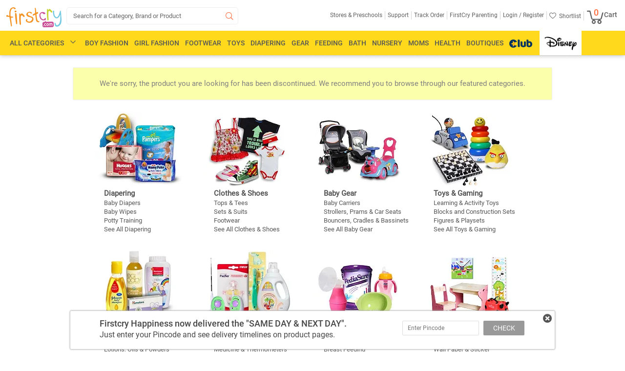

--- FILE ---
content_type: text/css
request_url: https://cdn.fcglcdn.com/brainbees/css/v6/search_not1.2.css
body_size: 152
content:
.full_width {width:100%;}.in_back { background-color: #F8F3F7;    overflow: hidden;    padding: 0 50px;width: auto;}.in_pro { background-color: #FFFFFF;box-shadow: 1px 1px 1px 0 #CCCCCC;float: none;margin-bottom: 50px;overflow: hidden;width: 100%;}.in_pro .in_pro_inner_1st {margin:0 auto;width: 980px; }.in_pro .in_pro_inner_1st .in_pro_inner_top {background-color:#FBFFAB;height:65px;line-height:65px;margin:25px 0px;text-align:center;box-shadow: 0 0 2px 0 #CCCCCC;font-size:15px;color:#808080;cursor:default;}.in_pro .in_pro_inner_1st .in_pro_inner_top:hover{ box-shadow: 0 0 2px 2px #cccccc;}.in_pro .in_pro_inner_1st .in_pro_inner_top:hover span{color:#2e2e2e}.in_pro .in_pro_inner_sec {margin:0 auto;width: 890px; }.in_pro_inner_sec .first_sec {width:100%;margin-bottom:30px;}.in_pro_inner_sec .first_sec .fp {width: 215px;margin-right:10px;}.in_pro_inner_sec .first_sec .fp_lastp {width: 215px;height:200px;}.fp_img {height:160px;}.fp_text {margin-left: 18px;}.fp_text .text1 {font-size: 15px;font-weight: bold;height: 20px;width: 180px;color:#555;}.fp_text .text2 {color: #676767;height: 18px;width: 200px;font-size:13px;}.fp_text .text2 a:hover{color:#2e2e2e}

--- FILE ---
content_type: application/javascript
request_url: https://cdn.fcglcdn.com/brainbees/php/js/footerstrip2.24.min.js
body_size: 18240
content:
var SiteUrl = ""; var service1 = "/svcs/MyAccountService.svc"; var service2 = "/svcs/CustomerService.svc"; var service3 = "/svcs/HomePage.svc"; var service4 = "/svcs/CommonService.svc"; var imgUrl = "//cdn.fcglcdn.com"; var IsCOPage = false; var slidecountshrec = 0, cpncountshrec = 0, sh_secListStr = "", recv_secListStr = "", qcro_secListStr = "", stripumail = "", shopenstrip = 0, stripshmerge = 0, striprecvmerge = 0; var sh_qvpids = "", recv_qvpids = "", qcro_qvpids = "", qv_stripflg = "", qv_currproid = "", qv_prevproid = "", qv_nextproid = "", sh_heartflg = 0; var sh_totipStr = "<div class='display-none bselpro sh_tip'><span class='sprite_list sh_tra sh_tp_ar lft'></span><span class='bspro lft'>Compare, consider and buy products you saved</span></div>"; var recv_totipStr = "<div class='display-none bselpro sh_tip recv_tip'><span class='sprite_list sh_tra sh_tp_ar lft'></span><span class='bspro lft'>Keep track of products you were viewing</span></div>"; var qcro_totipStr = "<div class='display-none bselpro sh_tip qcro_tip'><span class='sprite_list sh_tra sh_tp_ar lft'></span><span class='bspro lft'>Quickest way to find and re-order the products you love!</span></div>"; var fcaptcha_render1; var fcaptcha_render2; var fcaptcha_response1; var fcaptcha_response2; var topClubPrice = 0; var topnonClubPrice = 0; var recaptchacallback1 = function (val) { if (val != "") { $("#errfcaptcha1").css("visibility", "hidden") } }; var recaptchacallback2 = function (val) { if (val != "") { $("#errfcaptcha2").css("visibility", "hidden") } }; var CaptchaCallback = function () { if ($("#fcaptcha1").is(":empty")) { fcaptcha_render1 = grecaptcha.render("fcaptcha1", { sitekey: "6Ld73CcUAAAAAIZZPuzZImxnVXQauhwj-Swybc4b", callback: recaptchacallback1, }) } if ($("#fcaptcha2").is(":empty")) { fcaptcha_render2 = grecaptcha.render("fcaptcha2", { sitekey: "6Ld73CcUAAAAAIZZPuzZImxnVXQauhwj-Swybc4b", callback: recaptchacallback2, }) } }; $(document).ready(function () { if (btmstrip_toggle == true) { $("#btstrpDisableTabs").css("display", "") } else { $("#btstrpDisableTabs").css("display", "none") } var f = fngetCookieByName($.cookie("_ICU_")); stripumail = fngetCookieByName($.cookie("_$FC_LoginInfo$_")); var ccteam = fngetCookieByName($.cookie("CCteam")); var sh = fnGetSafeCookieVal("FC_product_saved"); var rc = fnGetSafeCookieVal("ProductViewed"); var cartmerflg = 0; var shmerflg = 0; var recvmerflg = 0; if (f != "") { var icuarr = f.split("#"); var cartflg = typeof icuarr[0] != "undefined" ? icuarr[0] : "0"; var shflg = typeof icuarr[1] != "undefined" ? icuarr[1] : "0"; var recvflg = typeof icuarr[2] != "undefined" ? icuarr[2] : "0"; cartmerflg = cartflg; if (recvflg != "1" && stripumail != "" && ccteam == "") { $.cookie("ProductViewed", "", { path: "/", domain: DomainName, expires: 365 }); recvmerflg = 1; $.cookie("_ICU_", "" + cartmerflg + "#" + shmerflg + "#" + recvmerflg + "", { path: "/", domain: DomainName, expires: 365, }); striprecvmerge = 1; fnbindcookieval("ProductViewed", "" + rc + "", 0, "recv") } } else { if (stripumail != "" && rc != "" && ccteam == "") { $.cookie("ProductViewed", "", { path: "/", domain: DomainName, expires: 365 }); recvmerflg = 1; $.cookie("_ICU_", "" + cartmerflg + "#" + shmerflg + "#" + recvmerflg + "", { path: "/", domain: DomainName, expires: 365, }); striprecvmerge = 1; fnbindcookieval("ProductViewed", "" + rc + "", 0, "recv") } } $(".btin_srtp ul li:last-child").css("border-right", "none"); $("#btstrpDisableTabs").click(function (e) { fnclpsbtmstrip(0) }); $(".btstrp").click(function (e) { e.stopPropagation() }); $(".td_arw").click(function () { if (!$("#franchise").hasClass("act_bg")) { if ($(this).children("span").hasClass("tp_ar_sp")) { fnActiveBtmStripShow($(".btin_srtp").find("li.act_bg").data("footer"), 1) } else { $(this).children("span").toggleClass("tp_ar_dn").toggleClass("tp_ar_sp"); if ($(this).children("span").hasClass("tp_ar_dn")) { $("#btstrpDisableTabs").css("height", "" + $(document).height() + "px") } else { $("#btstrpDisableTabs").css("height", "") } $("#al_bl").animate({ height: "toggle" }, 530); setTimeout(function () { if ($(".ctr").siblings(".al_sec").hasClass("btm_strp_active")) { $(".ctr").siblings(".al_sec").removeClass("btm_strp_active") } else { $(".ctr").siblings(".al_sec").addClass("btm_strp_active") } }, 430) } } }); $(".odsp").hover(function () { $("ul.tr_dp").fadeIn() }, function () { $("ul.tr_dp").fadeOut() }); $("ul.tr_dp").on("click", "li", function () { $("#spnordershipno").text($(this).html()).attr("data-serchv", $(this).data("value")); $("ul.tr_dp").fadeOut(); $(".track_sec").find("span.btm_error_n").hide().text("") }); $(".freq_bou").hover(function () { $("ul.qcrofrinner").fadeIn() }, function () { $("ul.qcrofrinner").fadeOut() }); $("ul.qcrofrinner").on("click", "li", function () { var tempval = $("#spnqcrosort").attr("data-serchv"); $("#spnqcrosort").text($(this).html()).attr("data-serchv", $(this).data("value")); $("ul.qcrofrinner").fadeOut(); if (tempval != $(this).data("value")) { var sort = "Frequenty Bought"; if (+tempval == 1) { sort = "Recently Bought" } fngetQucikreData("sort", "" + sort + "") } }); $(".bn_btn_trackme").click(function () { if ($(".odsptxt").hasClass("doactive")) { if ($("input.inodsp").hasClass("red_a")) { return false } else { if (checkinput($("input.inodsp"))) { settracknew("TrackOrder", "TrackOrder|NonLoggedIn", "TrackOrder|NonLoggedIn", ""); fntrackmenow($("input.inodsp").val()) } } } else if ($(".odspul").hasClass("doactive")) { var tattr = $("#spnordershipno").attr("data-serchv"); if (typeof tattr !== typeof undefined && tattr !== false) { if (tattr.length > 0) { $(".track_sec").find("span.btm_error_n").hide().text(""); settracknew("TrackOrder", "TrackOrder|LoggedIn", "TrackOrder|LoggedIn", ""); fntrackmenow(tattr) } else { $(".track_sec").find("span.btm_error_n").show().text("Please select your Order Number"); return false } } else { $(".track_sec").find("span.btm_error_n").show().text("Please select your Order Number"); return false } } }); $("input.inodsp").keyup(function (e) { var $th = $(this); if ($th.val().length > 50) { $th.val($th.val().substr(0, 50)) } $th.val($th.val().replace(/[^a-zA-Z0-9]/g, "")) }); $("input.inodsp").blur(function (e) { checkinput($(this)) }); $("#prev1").click(function () { var $this = $(this); if ($this.hasClass("aninProgress") || $this.hasClass("prev_b_dis")) { return false } else { var mar = parseInt($(".myc_block").css("margin-left")); var sin; if (cpncountshrec > 0) { sin = 285 * cpncountshrec } else { sin = 285 * 4 } var lenu = -(parseInt($(this).next().find(">div").length) * 258); if (mar + sin >= 0) { $(this).addClass("prev_b_dis") } if (mar >= lenu) { $(this).closest(".cop_sec_sall").find(".next_b").removeClass("next_b_dis") } if ($(".myc_block>div").length == cpncountshrec) { } else if ($(".myc_block>div").length >= cpncountshrec && mar < 0) { $(".myc_block").animate({ marginLeft: "+=" + sin + "" }, { progress: function () { $this.addClass("aninProgress") }, complete: function () { $this.removeClass("aninProgress") }, }) } } }); $("#next1").click(function () { var $this = $(this); if ($this.hasClass("aninProgress") || $this.hasClass("next_b_dis")) { return false } else { if (cpncountshrec == 0) { var $itthis = $(this).prev().find(">div"); $itthis.each(function (index) { var offset = $(this).offset(); if (Math.floor($this.offset().left) > Math.floor(offset.left + 250)) { cpncountshrec = index + 1 } }) } var ma = parseInt($(".myc_block").css("margin-left")); if (ma <= 0) { $(".cop_sec_sall").find("div.prev_b").removeClass("prev_b_dis") } ma = -ma; var sin; if (cpncountshrec > 0) { sin = 285 * cpncountshrec } else { sin = 285 * 4 } var lenu = parseInt($(this).prev().find(">div").length) * 258; var tmchk = lenu - sin; if (ma + sin >= tmchk) { $(this).addClass("next_b_dis") } if (ma >= tmchk) { return false } else { $(".myc_block").animate({ marginLeft: "-=" + sin + "" }, { progress: function () { $this.addClass("aninProgress") }, complete: function () { $this.removeClass("aninProgress") }, }) } } }); $(".shrenext_b").click(function () { var $this = $(this); if ($this.hasClass("aninProgress") || $this.hasClass("next_b_dis")) { return false } else { if (slidecountshrec == 0) { var $itthis = $this.prev().find(".sh_ctr").find("div.list_block_btm"); $itthis.each(function (index) { var offset = $(this).offset(); if (Math.floor($this.offset().left) > Math.floor(offset.left + 130)) { slidecountshrec = index + 1 } }) } var ma = parseInt($this.prev().find(".sh_ctr").css("margin-left")); var testind = 0; if (ma > 0) { testind = 1 } ma = -ma; maf = ma + 8; var sin; if (slidecountshrec > 0) { sin = 185 * slidecountshrec } else { slidecountshrec = 4; sin = 185 * slidecountshrec } var lenu = parseInt($this.prev().find(".list_block_btm").length) * 185; var tmchk = lenu - sin; if (maf - (sin + testind) <= 0) { $this.closest("div.lft").find(".shreprev_b").removeClass("prev_b_dis") } if (maf + sin * 2 >= lenu) { $(this).addClass("next_b_dis") } if (maf >= tmchk) { return false } else { $this.prev().find(".sh_ctr").animate({ marginLeft: "-=" + (sin + testind) + "" }, { progress: function () { $this.addClass("aninProgress") }, complete: function () { $this.removeClass("aninProgress") }, }) } } }); $(".shreprev_b").click(function () { var $this = $(this); if ($this.hasClass("aninProgress") || $this.hasClass("prev_b_dis")) { return false } else { var mar = parseInt($this.next().find(".sh_ctr").css("margin-left")); var sin; if (slidecountshrec > 0) { sin = 185 * slidecountshrec } else { slidecountshrec = 4; sin = 185 * slidecountshrec } var lenu = -(parseInt($this.next().find(".list_block_btm").length) * 185); if (mar + sin >= 0) { $(this).addClass("prev_b_dis") } if (mar >= lenu) { $this.parent("div.lft").find(".shrenext_b").removeClass("next_b_dis") } if ($(".sh_ctr>div").length == slidecountshrec) { } else if ($this.closest("div.btm_strip").find(".list_block_btm").length >= slidecountshrec && mar < 0) { $this.next().find(".sh_ctr").animate({ marginLeft: "+=" + sin + "" }, { progress: function () { $this.addClass("aninProgress") }, complete: function () { $this.removeClass("aninProgress") }, }) } } }); $(document).on("click", ".cpn_qv_overlay .myc_cl_pop", function () { fndisablecpnpop($(this), 0) }); $(document).keyup(function (e) { if (e.which == 27) { $(".cpn_qv_overlay").hide() } }); $("div.cpn_qv_overlay").click(function () { fndisablecpnpop($(this), 0) }); $(".myc_popup").click(function (e) { e.stopPropagation(); fndisablecpnpop($(this), 1) }); $(".sh_sec").on("click", ".in_chk_pos", function () { fncmninchkpos($(this), $(".sh_sec"), "" + sh_secListStr + "", "sh") }); $(".sh_sec").find("#lnksh_secSeAll").click(function () { $(".sh_sec").find(".in_chk_pos_all").click() }); $(".sh_sec").find(".in_chk_pos_all").click(function () { sh_secListStr = ""; fncmninchkposall($(this), $(".sh_sec"), "" + sh_secListStr + "", "sh") }); $(".recv_sec").on("click", ".in_chk_pos", function () { fncmninchkpos($(this), $(".recv_sec"), "" + recv_secListStr + "", "recv") }); $(".recv_sec").find("#lnkrecv_secSeAll").click(function () { $(".recv_sec").find(".in_chk_pos_all").click() }); $(".recv_sec").find(".in_chk_pos_all").click(function () { recv_secListStr = ""; fncmninchkposall($(this), $(".recv_sec"), "" + recv_secListStr + "", "recv") }); $(".qcro_sec").on("click", ".in_chk_pos", function () { fncmninchkpos($(this), $(".qcro_sec"), "" + qcro_secListStr + "", "qcro") }); $(".qcro_sec").find("#lnkqcro_secSeAll").click(function () { $(".qcro_sec").find(".in_chk_pos_all").click() }); $(".qcro_sec").find(".in_chk_pos_all").click(function () { qcro_secListStr = ""; fncmninchkposall($(this), $(".qcro_sec"), "" + qcro_secListStr + "", "qcro") }); $(".sh_sec").find(".adtocart div.bn_btn_btm").click(function () { if ($(this).hasClass("bn_btn_fade")) { return false } else { var pids = sh_secListStr.replace(/#/g, ""); if (pids.charAt(0) === ",") { pids = pids.replace(",", "") } var shaddtocartarr = pids.split(","); var newpids = ""; sh_secListStr = ""; fnShowstripmsg($(".sh_sec"), pids.split(",").length + " products added to cart", 0, 5000); if ($(".btin_srtp").find(".td_arw").find("span").hasClass("tp_ar_dn")) { $(".td_arw").click() } if (typeof MultipleAdd != typeof undefined) { MultipleAdd = "start" } for (var i = 0; i < shaddtocartarr.length; i++) { if (typeof strip != typeof undefined) { strip = 1 } if (i + 2 >= shaddtocartarr.length && typeof MultipleAdd != typeof undefined) { MultipleAdd = "end" } if (shaddtocartarr[i].indexOf("$") > 0) { var comidarr = shaddtocartarr[i].split("$"); var comids = comidarr[1].replace(/&/g, ","); if (newpids == "") { newpids = comidarr[0] } else { newpids = newpids + "," + comidarr[0] } AddProductsToCart("" + comids + "", "" + comidarr[0] + "") } else { if (newpids == "") { newpids = shaddtocartarr[i] } else { newpids = newpids + "," + shaddtocartarr[i] } AddToCart(shaddtocartarr[i], "1", "NO", "0", true) } if (i + 1 == shaddtocartarr.length) { $(".sh_sec").find(".in_chk_pos_all").prop("checked", true); $(".sh_sec").find(".in_chk_pos_all").click() } } } }); $(".sh_sec").find(".rmve_bl .bn_btn_btm").click(function () { if ($(this).hasClass("bn_btn_fade")) { return false } else { $(".sh_sec").find(".bn_btn_btm").addClass("bn_btn_fade"); $(".sh_sec").find(".adtocart").find("span.bspro").text("Please select products to add to cart"); $(".sh_sec").find(".rmve_bl").find("span.bspro").text("Please select products to remove from shortlist"); var pids = sh_secListStr.replace(/#/g, ""); if (pids.charAt(0) === ",") { pids = pids.replace(",", "") } var shrmvarr = pids.split(","); var newpids = ""; sh_secListStr = ""; for (var i = 0; i < shrmvarr.length; i++) { if (shrmvarr[i].indexOf("$") > 0) { var comidarr = shrmvarr[i].split("$"); var comids = comidarr[1].replace(/&/g, ","); settracknew("StripRemove", "Product-" + comidarr[0] + "|offer-CC-" + comidarr[0].replace("99999", "") + "|Bulk-Shortlist", "Page-" + trackPage, "0"); if (newpids == "") { newpids = comidarr[0] } else { newpids = newpids + "," + comidarr[0] } } else { settracknew("StripRemove", "Product-" + shrmvarr[i] + "|offer-NO|Bulk-Shortlist", "Page-" + trackPage, "0"); if (newpids == "") { newpids = shrmvarr[i] } else { newpids = newpids + "," + shrmvarr[i] } } if (i + 1 == shrmvarr.length) { fnbindcookieval("FC_product_saved", "" + newpids + "", 1, "sh") } } fnShowstripmsg($(".sh_sec"), pids.split(",").length + " products removed from shortlist", 0, 5000) } }); $(".recv_sec").find(".adtocart div.bn_btn_btm").click(function () { if ($(this).hasClass("bn_btn_fade")) { return false } else { $(".recv_sec").find(".bn_btn_btm").addClass("bn_btn_fade"); $(".recv_sec").find(".adtocart").find("span.bspro").text("Please select products to add to cart"); $(".recv_sec").find(".rmve_bl").find("span.bspro").text("Please select products to remove"); var pids = recv_secListStr.replace(/#/g, ""); if (pids.charAt(0) === ",") { pids = pids.replace(",", "") } var recvaddtocartarr = pids.split(","); var newpids = ""; recv_secListStr = ""; fnShowstripmsg($(".recv_sec"), pids.split(",").length + " products added to cart", 0, 5000); if ($(".btin_srtp").find(".td_arw").find("span").hasClass("tp_ar_dn")) { $(".td_arw").click() } if (typeof MultipleAdd != typeof undefined) { MultipleAdd = "start" } for (var i = 0; i < recvaddtocartarr.length; i++) { if (typeof strip != typeof undefined) { strip = 2 } if (i + 2 >= recvaddtocartarr.length && typeof MultipleAdd != typeof undefined) { MultipleAdd = "end" } if (recvaddtocartarr[i].indexOf("$") > 0) { var comidarr = recvaddtocartarr[i].split("$"); var comids = comidarr[1].replace(/&/g, ","); if (newpids == "") { newpids = comidarr[0] } else { newpids = newpids + "," + comidarr[0] } AddProductsToCart("" + comids + "", "" + comidarr[0] + "") } else { if (newpids == "") { newpids = recvaddtocartarr[i] } else { newpids = newpids + "," + recvaddtocartarr[i] } AddToCart(recvaddtocartarr[i], "1", "NO", "0", true) } if (i + 1 == recvaddtocartarr.length) { fnbindcookieval("ProductViewed", "" + newpids + "", 1, "recv") } } } }); $(".recv_sec").find(".rmve_bl .bn_btn_btm").click(function () { if ($(this).hasClass("bn_btn_fade")) { return false } else { $(".recv_sec").find(".bn_btn_btm").addClass("bn_btn_fade"); $(".recv_sec").find(".adtocart").find("span.bspro").text("Please select products to add to cart"); $(".recv_sec").find(".rmve_bl").find("span.bspro").text("Please select products to remove"); var pids = recv_secListStr.replace(/#/g, ""); if (pids.charAt(0) === ",") { pids = pids.replace(",", "") } var rermvarr = pids.split(","); var newpids = ""; recv_secListStr = ""; for (var i = 0; i < rermvarr.length; i++) { if (rermvarr[i].indexOf("$") > 0) { var comidarr = rermvarr[i].split("$"); var comids = comidarr[1].replace(/&/g, ","); settracknew("StripRemove", "Product-" + comidarr[0] + "|offer-CC-" + comidarr[0].replace("99999", "") + "|Bulk-RecentViewed", "Page-" + trackPage, "0"); if (newpids == "") { newpids = comidarr[0] } else { newpids = newpids + "," + comidarr[0] } } else { settracknew("StripRemove", "Product-" + rermvarr[i] + "|offer-NO|Bulk-RecentViewed", "Page-" + trackPage, "0"); if (newpids == "") { newpids = rermvarr[i] } else { newpids = newpids + "," + rermvarr[i] } } if (i + 1 == rermvarr.length) { fnbindcookieval("ProductViewed", "" + newpids + "", 1, "recv") } } fnShowstripmsg($(".recv_sec"), pids.split(",").length + " products removed from recently viewed", 0, 5000) } }); $(".qcro_sec").find(".adtocart div.bn_btn_btm").click(function () { if ($(this).hasClass("bn_btn_fade")) { return false } else { var pids = qcro_secListStr.replace(/#/g, ""); if (pids.charAt(0) === ",") { pids = pids.replace(",", "") } var qcroaddtocartarr = pids.split(","); var newpids = ""; qcro_secListStr = ""; var notifyflag = $(this).hasClass("btn_qcro_notify"); if (notifyflag == false) { fnShowstripmsg($(".qcro_sec"), pids.split(",").length + " products added to cart", 0, 5000) } if ($(".btin_srtp").find(".td_arw").find("span").hasClass("tp_ar_dn")) { $(".td_arw").click() } if (typeof MultipleAdd != typeof undefined) { MultipleAdd = "start" } for (var i = 0; i < qcroaddtocartarr.length; i++) { if (typeof strip != typeof undefined) { strip = 3 } if (i + 2 >= qcroaddtocartarr.length && typeof MultipleAdd != typeof undefined) { MultipleAdd = "end" } if (qcroaddtocartarr[i].indexOf("$") > 0) { var comidarr = qcroaddtocartarr[i].split("$"); var comids = comidarr[1].replace(/&/g, ","); if (newpids == "") { newpids = comidarr[0] } else { newpids = newpids + "," + comidarr[0] } if (notifyflag == false) { AddProductsToCart("" + comids + "", "" + comidarr[0] + "") } } else { if (newpids == "") { newpids = qcroaddtocartarr[i] } else { newpids = newpids + "," + qcroaddtocartarr[i] } if (notifyflag == false) { AddToCart(qcroaddtocartarr[i], "1", "NO", "0", true) } } if (i + 1 == qcroaddtocartarr.length) { $(".qcro_sec").find(".in_chk_pos_all").prop("checked", true); $(".qcro_sec").find(".in_chk_pos_all").click(); $(".qcro_sec").find(".bn_btn_btm").addClass("bn_btn_fade"); if (notifyflag == false) { $(".qcro_sec").find(".adtocart").find("span.bspro").text("Please select products to add to cart") } else { $(".qcro_sec").find(".adtocart").find("span.bspro").text("Please select products to send notification"); fnnotifyQucikreitems("" + newpids + "") } } } } }); $(function () { $(".btin_srtp li#mycoun").on("click touchend", function () { fnHitActiveBtmStripTabMenu($(this)) }); $(".btin_srtp li#sh").on("click touchend", function () { fnHitActiveBtmStripTabMenu($(this)) }); $(".btin_srtp li#recv").on("click touchend", function () { fnHitActiveBtmStripTabMenu($(this)) }); $(".btin_srtp li#qcro").on("click touchend", function () { fnHitActiveBtmStripTabMenu($(this)) }); $(".btin_srtp li#recc").on("click touchend", function () { fnHitActiveBtmStripTabMenu($(this)) }); $(".btin_srtp li#track").on("click touchend", function () { fnHitActiveBtmStripTabMenu($(this)) }); $(".btin_srtp li#topo").on("click touchend", function () { fnHitActiveBtmStripTabMenu($(this)) }); $(".btin_srtp li#beit").on("click touchend", function () { }); $(".btin_srtp li#franchise").on("click touchend", function () { fnHitActiveBtmStripTabMenu($(this)) }) }); $(function () { var pid = fnGetSafeCookieVal("FC_product_saved"); if (pid != "") { if (pid.split(",").length > 0) { $(".btin_srtp li#sh").html("Shortlist <span>(" + pid.split(",").length + ")</span>" + sh_totipStr).promise().done(function () { $(this).find("div.bselpro").removeAttr("style") }) } } else { $(".btin_srtp li#sh").html("Shortlist" + sh_totipStr).promise().done(function () { $(this).find("div.bselpro").attr("style", "left:-47px !important") }) } var recpid = fnGetSafeCookieVal("ProductViewed"); if (stripumail == "" && recpid == "") { $(".btin_srtp li#recv").html("Recently Viewed" + recv_totipStr).hide() } else { if (recpid != "") { $(".btin_srtp li#recv").html("Recently Viewed <span>(" + recpid.split(",").length + ")</span>" + recv_totipStr).show() } } var cupval = fnGetSafeCookieVal("FC_coupon_saved"); if (cupval != "") { $(".btin_srtp li#mycoun").html("My Coupons <span>(" + cupval.split(",").length + ")</span>").show() } var ftrSeTab = $.cookie("footerstatus"); if (ftrSeTab == null || ftrSeTab == undefined || typeof ftrSeTab === typeof undefined) { ftrSeTab = "1" } if (ftrSeTab.indexOf("#") > -1) { var tempmtab = ftrSeTab.split("#"); if ((cupval == "" && +tempmtab[0] == 1) || (recpid == "" && +tempmtab[0] == 3)) { fnActiveBtmStripShow(2, 0) } else { fnActiveBtmStripShow(tempmtab[0], tempmtab[1]) } } else { if ((cupval == "" && +ftrSeTab == 1) || (recpid == "" && +ftrSeTab == 3)) { fnActiveBtmStripShow(2, 0) } else { fnActiveBtmStripShow(ftrSeTab, 0) } } }); $("#txtbtmFedEmail").keyup(function (e) { var $th = $(this); if ($th.val().length > 200) { $th.val($th.val().substr(0, 200)) } $th.val($th.val().replace(/[^a-zA-Z0-9@._]/g, "")); fnchangetxtcolor($th) }); $("#txtbtmFedEmail").blur(function (e) { $(this).closest(".feed_frm").find("span.btm_spn_suc").text("").css("visibility", "hidden"); fnbtmvalidEmail($(this)) }); $("#txtbtmFedCnt").keyup(function (e) { var $th = $(this); if ($th.val().length > 4) { $th.val($th.val().substr(0, 4)) } $th.val($th.val().replace(/[^a-zA-Z0-9-.]/g, "")); fnchangetxtcolor($th) }); $("#txtbtmFedCnt").blur(function (e) { $(this).closest(".feed_frm").find("span.btm_spn_suc").text("").css("visibility", "hidden"); if ($.trim($(this).val()) == "") { $(this).val("91") } if ($("#txtbtmFedMob").val().length > 0) { fnbtmchkmobileno($("#txtbtmFedMob"), $(this)) } fnchangetxtcolor($(this)) }); $("#txtbtmFedMob").keyup(function (e) { var $th = $(this); if ($th.val().length > 16) { $th.val($th.val().substr(0, 16)) } $th.val($th.val().replace(/[^0-9]/g, "")); fnchangetxtcolor($th) }); $("#txtbtmFedMob").blur(function (e) { $(this).closest(".feed_frm").find("span.btm_spn_suc").text("").css("visibility", "hidden"); fnbtmchkmobileno($(this), $("#txtbtmFedCnt")) }); $("#txtbtmFedFedback").blur(function (e) { $(this).closest(".feed_frm").find("span.btm_spn_suc").text("").css("visibility", "hidden"); fnbtmchkFedback($(this), "feedback") }); $("#txtbtmFedFedback").keyup(function (e) { var $th = $(this); if ($th.val().length > 1500) { $th.val($th.val().substr(0, 1500)) } $th.val($th.val().replace(/[^a-zA-Z0-9-.,@%&()!#$*? ]/g, "")); fnchangetxtcolor($th) }); $("#btnbtmFedSub").click(function () { var $th = $(this); if ($th.hasClass("btmFedInpro")) { return false } else { $th.next("span.btm_spn_suc").html("").css("visibility", "hidden"); var em = $("#txtbtmFedEmail"); var cntco = $("#txtbtmFedCnt"); var mob = $("#txtbtmFedMob"); var fedb = $("#txtbtmFedFedback"); if (em.hasClass("red_a") || cntco.val() == "" || mob.hasClass("red_a") || fedb.hasClass("red_a")) { return false } else { var valemail = fnbtmvalidEmail(em); var valmob = fnbtmchkmobileno(mob, cntco); var valfed = fnbtmchkFedback(fedb, "feedback"); var valcaptcha1 = grecaptcha.getResponse(fcaptcha_render1); if (valcaptcha1 == "" || valcaptcha1 == undefined || valcaptcha1 == null) { $("#errfcaptcha1").html("Captcha is not selected").css("visibility", "visibile"); return false } if (valemail && valmob && valfed) { $th.addClass("btmFedInpro").attr("style", "opacity:0.5"); $th.next("span.btm_spn_suc").html("<img src='" + imgUrl + "/brainbees/images/LodingCart.gif' class='btm_spn_sub_ld' alt='Please wait submitting ...' />").css("visibility", "visible"); fnSendFedSug($th, em, em, cntco, mob, fedb, 1) } else { return false } } } }); $("#txtbtmSugEmail").keyup(function (e) { var $th = $(this); if ($th.val().length > 200) { $th.val($th.val().substr(0, 200)) } $th.val($th.val().replace(/[^a-zA-Z0-9@._]/g, "")); fnchangetxtcolor($th) }); $("#txtbtmSugEmail").blur(function (e) { $(this).closest(".supd_frm").find("span.btm_spn_suc").text("").css("visibility", "hidden"); fnbtmvalidEmail($(this)) }); $("#txtbtmSugCnt").keyup(function (e) { var $th = $(this); if ($th.val().length > 4) { $th.val($th.val().substr(0, 4)) } $th.val($th.val().replace(/[^a-zA-Z0-9-.]/g, "")); fnchangetxtcolor($th) }); $("#txtbtmSugCnt").blur(function (e) { $(this).closest(".supd_frm").find("span.btm_spn_suc").text("").css("visibility", "hidden"); if ($.trim($(this).val()) == "") { $(this).val("91") } if ($("#txtbtmSugMob").val().length > 0) { fnbtmchkmobileno($("#txtbtmSugMob"), $(this)) } fnchangetxtcolor($(this)) }); $("#txtbtmSugMob").keyup(function (e) { var $th = $(this); if ($th.val().length > 16) { $th.val($th.val().substr(0, 16)) } $th.val($th.val().replace(/[^0-9]/g, "")); fnchangetxtcolor($th) }); $("#txtbtmSugMob").blur(function (e) { $(this).closest(".supd_frm").find("span.btm_spn_suc").text("").css("visibility", "hidden"); fnbtmchkmobileno($(this), $("#txtbtmSugCnt")) }); $("#txtbtmSugSugg").blur(function (e) { $(this).closest(".supd_frm").find("span.btm_spn_suc").text("").css("visibility", "hidden"); fnbtmchkFedback($(this), "suggestion") }); $("#txtbtmSugSugg").keyup(function (e) { var $th = $(this); if ($th.val().length > 1500) { $th.val($th.val().substr(0, 1500)) } $th.val($th.val().replace(/[^a-zA-Z0-9-.,@%&()!#$*? ]/g, "")); fnchangetxtcolor($th) }); $("#btnbtmSugSub").click(function () { var $th = $(this); if ($th.hasClass("btmFedInpro")) { return false } else { $th.next("span.btm_spn_suc").html("").css("visibility", "hidden"); var em = $("#txtbtmSugEmail"); var cntco = $("#txtbtmSugCnt"); var mob = $("#txtbtmSugMob"); var fedb = $("#txtbtmSugSugg"); if (em.hasClass("red_a") || cntco.val() == "" || mob.hasClass("red_a") || fedb.hasClass("red_a")) { return false } else { var valemail = fnbtmvalidEmail(em); var valmob = fnbtmchkmobileno(mob, cntco); var valfed = fnbtmchkFedback(fedb, "suggestion"); var valcaptcha2 = grecaptcha.getResponse(fcaptcha_render2); if (valcaptcha2 == "" || valcaptcha2 == undefined || valcaptcha2 == null) { $("#errfcaptcha2").html("Captcha is not selected").css("visibility", "visibile"); return false } if (valemail && valmob && valfed) { $th.addClass("btmFedInpro").attr("style", "opacity:0.5"); $th.next("span.btm_spn_suc").html("<img src='" + imgUrl + "/brainbees/images/LodingCart.gif' class='btm_spn_sub_ld' alt='Please wait submitting ...' />").css("visibility", "visible"); fnSendFedSug($th, em, em, cntco, mob, fedb, 2) } else { return false } } } }); var cpnparam = fngetParamByName("c", window.location); if (cpnparam != "") { var cpnloadtime = 300; if (isoldiebrowser()) { cpnloadtime = 1000 } setTimeout(function () { ShowPopup_Coupon("" + cpnparam + "") }, cpnloadtime) } $(".stsb").click(function () { if ($(".btin_srtp").find(".td_arw").find("span").hasClass("tp_ar_dn")) { $(".td_arw").click() } }); $(".give-feedback").mouseenter(function () { $(this).css("cursor", "pointer") }); $(".give-feedback").click(function () { fnActiveBtmStripShow(8, 1) }); $(".sh_sec").on("click", ".sh_sec_gotit", function () { $(".sh_sec").find("span.wish_short").css("display", "none"); $(".sh_sec").find("span.wish_short").detach(); window.localStorage.setItem("ShWishMergePop-" + stripumail + "", "OK") }) }); function fnchangetxtcolor(obj) { if ($.trim(obj.val().length > 0)) { obj.css("color", "#000000") } else { obj.css("color", "#acacac") } } function fncpnslidercount() { var $this = $(".cop_sec_sall").find(".next_b"); var $itthis = $this.prev().find(">div"); $itthis.each(function (index) { var offset = $(this).offset(); if (Math.floor($this.offset().left) > Math.floor(offset.left + 250)) { cpncountshrec = index + 1 } }); $(".cop_sec_sall").find(".prev_b").addClass("prev_b_dis"); if (cpncountshrec < $itthis.length) { $this.removeClass("next_b_dis").css("visibility", ""); $(".cop_sec_sall").find(".prev_b").addClass("prev_b_dis").css("visibility", "") } else { $this.addClass("next_b_dis").css("visibility", "hidden"); $(".cop_sec_sall").find(".prev_b").addClass("prev_b_dis").css("visibility", "hidden") } } function fnshreslidercount(obj) { var $this = obj.find(".shrenext_b"); var $itthis = obj.find(".sh_ctr").find("div.list_block_btm"); $itthis.each(function (index) { var offset = $(this).offset(); if (Math.floor($this.offset().left) > Math.floor(offset.left + 130)) { slidecountshrec = index + 1 } }); obj.find(".shreprev_b").addClass("prev_b_dis"); if (slidecountshrec < $itthis.length) { obj.find(".shrenext_b").removeClass("next_b_dis").css("visibility", ""); obj.find(".shreprev_b").addClass("prev_b_dis").css("visibility", "") } else { obj.find(".shrenext_b").addClass("next_b_dis").css("visibility", "hidden"); obj.find(".shreprev_b").addClass("prev_b_dis").css("visibility", "hidden") } if (typeof applyCoockieChangesOnProduct === "function") { applyCoockieChangesOnProduct() } } function fnclpsbtmstrip(flg) { if (flg == 0) { if ($(".btin_srtp").find(".td_arw").find("span").hasClass("tp_ar_dn")) { $(".td_arw").click() } } } function fnSendFedSug(obj, nm, em, cnt, mob, fedsug, fesugflg) { var m; var n; var cuuripath = window.parent.location.href; if (fesugflg == 1) { m = service2 + "/SendClientFeedBack"; n = '{"emailID":"' + em.val() + '","cntCode":"' + cnt.val() + '","mobileNo":"' + mob.val() + '","feedback":"' + fedsug.val() + '","uripath":"' + cuuripath + '"}' } else if (fesugflg == 2) { m = service2 + "/SendClientSuggestion"; n = '{"clName":"","emailID":"' + em.val() + '","cntCode":"' + cnt.val() + '","mobileNo":"' + mob.val() + '","suggestion":"' + fedsug.val() + '","uripath":"' + cuuripath + '"}' } $.ajax({ async: true, type: "POST", url: m, data: n, contentType: "application/json; charset=utf-8", dataType: "json", processData: true, success: function (data) { obj.removeClass("btmFedInpro").removeAttr("style"); fedsug.val(""); if (stripumail == "") { em.val(""); cnt.val("91"); mob.val("") } if (fesugflg == 1) { obj.next("span.btm_spn_suc").text("Thank you for your valuable feedback").css("visibility", "visible") } else if (fesugflg == 2) { obj.next("span.btm_spn_suc").text("Thank you for your valuable suggestion").css("visibility", "visible") } $("#errfcaptcha1, #errfcaptcha1").css("visibility", "hidden"); if (fesugflg == 1) { grecaptcha.reset(fcaptcha_render1) } else if (fesugflg == 2) { grecaptcha.reset(fcaptcha_render2) } }, error: function (e, t) { obj.removeClass("btmFedInpro").removeAttr("style") }, }) } function fnbtmvalidEmail(obj) { if ($.trim(obj.val()) == "" || $.trim(obj.val()) == obj.attr("placeholder")) { obj.next("span").text("Please enter email address").css("visibility", "visible"); obj.addClass("red_a"); return false } else { if (obj.val().indexOf("__") >= 0 || obj.val().indexOf("..") >= 0) { obj.next("span").text("Please enter valid email address").css("visibility", "visible"); obj.addClass("red_a"); return false } var n = /^[A-Za-z0-9\.\_-]+[@][A-Za-z0-9-]{1,}[.][A-Za-z]+[.]{0,1}[a-zA-Z]+$/; var r = n.test(obj.val()); if (!r) { obj.next("span").text("Please enter valid email address").css("visibility", "visible"); obj.addClass("red_a"); return false } else { obj.next("span").text("").css("visibility", "hidden"); obj.removeClass("red_a"); return true } } } function fnbtmchkFedback(obj, txt) { var $th = $.trim(obj.val()); if ($th == "" || $th == obj.attr("placeholder")) { obj.next("span").text("Please enter " + txt + "").css("visibility", "visible"); obj.addClass("red_a"); return false } else { obj.next("span").text("").css("visibility", "hidden"); obj.removeClass("red_a"); return true } } function fnbtmchkmobileno(obj, cntobj) { var $th = $.trim(obj.val()); var cntcode = $.trim(cntobj.val()); var mobilenumber = /^([0-9]{8,16})$/; var indmobile = /^([6-9][0-9]{9})$/; if ($th == "" || $th == obj.attr("placeholder")) { obj.next("span").text("Please enter mobile No.").css("visibility", "visible"); obj.addClass("red_a"); return false } else { if (mobilenumber.test($th) == false || (cntcode == 91 && $th.length < 10) || (cntcode == 91 && indmobile.test($th) == false)) { obj.next("span").text("Please enter valid mobile No.").css("visibility", "visible"); obj.addClass("red_a"); return false } else { obj.next("span").text("").css("visibility", "hidden"); obj.removeClass("red_a"); return true } } } function fnActiveBtmStripShow(id, actflg) { switch (+id) { case 1: if (actflg == 1) { fnHitActiveBtmStripTabMenu($(".btin_srtp li#mycoun")); break } $(".cl_pa").removeClass("act_bg"); $(".btin_srtp li#mycoun").addClass("act_bg"); $.cookie("footerstatus", id, { path: "/", expires: 365, domain: DomainName }); break; case 2: if (actflg == 1) { fnHitActiveBtmStripTabMenu($(".btin_srtp li#sh")); break } $(".cl_pa").removeClass("act_bg"); $(".btin_srtp li#sh").addClass("act_bg"); $.cookie("footerstatus", id, { path: "/", expires: 365, domain: DomainName }); break; case 3: if (actflg == 1) { fnHitActiveBtmStripTabMenu($(".btin_srtp li#recv")); break } $(".cl_pa").removeClass("act_bg"); $(".btin_srtp li#recv").addClass("act_bg"); $.cookie("footerstatus", id, { path: "/", expires: 365, domain: DomainName }); break; case 4: if (actflg == 1) { fnHitActiveBtmStripTabMenu($(".btin_srtp li#qcro")); break } $(".cl_pa").removeClass("act_bg"); $(".btin_srtp li#qcro").addClass("act_bg"); $.cookie("footerstatus", id, { path: "/", expires: 365, domain: DomainName }); break; case 5: if (actflg == 1) { if ($(".td_arw").children("span").hasClass("tp_ar_sp")) { fnHitActiveBtmStripTabMenu($(".btin_srtp li#recc")) } } $(".cl_pa").removeClass("act_bg"); $(".btin_srtp li#recc").addClass("act_bg"); $.cookie("footerstatus", id, { path: "/", expires: 365, domain: DomainName }); break; case 6: if (actflg == 1) { if ($(".td_arw").children("span").hasClass("tp_ar_sp")) { fnHitActiveBtmStripTabMenu($(".btin_srtp li#track")) } } $(".cl_pa").removeClass("act_bg"); $(".btin_srtp li#track").addClass("act_bg"); $.cookie("footerstatus", id, { path: "/", expires: 365, domain: DomainName }); break; case 7: if (actflg == 1) { if ($(".td_arw").children("span").hasClass("tp_ar_sp")) fnHitActiveBtmStripTabMenu($(".btin_srtp li#topo")) } $(".cl_pa").removeClass("act_bg"); $(".btin_srtp li#topo").addClass("act_bg"); $.cookie("footerstatus", id, { path: "/", expires: 365, domain: DomainName }); break; case 9: if (actflg == 1) { if ($(".td_arw").children("span").hasClass("tp_ar_sp")) { fnHitActiveBtmStripTabMenu($(".btin_srtp li#franchise")) } } $(".cl_pa").removeClass("act_bg"); $(".btin_srtp li#franchise").addClass("act_bg"); $.cookie("footerstatus", id, { path: "/", expires: 365, domain: DomainName }); break; default: break } } function fnShowstripmsg(obj, msg, flag, time) { if (flag == 0) { obj.find(".bt_ad").html(msg).show(100); setTimeout(function () { obj.find(".bt_ad").hide(200) }, time) } else { obj.find(".bt_ad").hide(200) } } function fnHitActiveBtmStripTabMenu(obj) { var a = obj.attr("id"); $.cookie("footerstatus", obj.data("footer"), { path: "/", expires: 365, domain: DomainName }); if (obj.hasClass("act_mtab")) { $(".td_arw").children("span").addClass("tp_ar_dn").removeClass("tp_ar_sp"); $("#btstrpDisableTabs").css("height", "" + $(document).height() + "px"); if ($(".al_sec").hasClass("btm_strp_active") == false) { $("#al_bl").animate({ height: "toggle" }, 530); $(".al_sec").addClass("btm_strp_active").animate(430) } if (a == "beit") { } return false } else { $(".td_arw").children("span").addClass("tp_ar_dn").removeClass("tp_ar_sp"); $("#btstrpDisableTabs").css("height", "" + $(document).height() + "px"); $(".btm_strip").removeClass("btm_strp_active"); $("." + a).addClass("btm_strp_active"); $(".cl_pa").removeClass("act_bg").removeClass("act_mtab"); obj.addClass("act_bg").addClass("act_mtab"); if ($(".al_sec").hasClass("btm_strp_active") == false) { $("#al_bl").animate({ height: "toggle" }, 530); $(".al_sec").addClass("btm_strp_active").animate(430) } fnSetActiveBtmStripTabMenu(obj) } } function fnSetActiveBtmStripTabMenu(obj) { var objid = obj.attr("id"); switch (objid) { case "mycoun": if ($(".cop_sec_sall").find(".mycbl").length <= 0) { fnshowCpnListItems("" + fnGetSafeCookieVal("FC_coupon_saved") + "", "strip") } break; case "sh": if (stripumail != "") { $(".sh_sec").find("span.wish_short").css("display", "none"); $(".sh_sec_sall").hide(); $(".sh_sec_hall").hide(); $(".sh_sec_ld_spn").show(); fngetShortListData("", "" + stripumail + "", "sh") } else { if ($(".sh_sec").find(".list_block_btm").length <= 0) { fnshowShListItems("" + $.cookie("FC_product_saved") + "", "" + $.cookie("_$FC_LoginInfo$_") + "") } } break; case "recv": if (stripumail != "") { $(".recv_sec_sall").hide(); $(".recv_sec_hall").hide(); $(".recv_sec_ld_spn").show(); fngetShortListData("", "" + stripumail + "", "recv") } else { if ($(".recv_sec").find(".list_block_btm").length <= 0) { fnshowRecvListItems("" + $.cookie("ProductViewed") + "", "" + $.cookie("_$FC_LoginInfo$_") + "") } } break; case "qcro": if ($(".qcro_sec").find(".list_block_btm").length <= 0) { fngetQucikreData("tab", "") } break; case "recc": break; case "track": var userid = fngetCookieByName($.cookie("_$FC_UserInfo$_")); if (userid == "" || stripumail == "") { ntrack = '<div class="track_bl lft"><div class="fctrimg"></div><span class="lft fw">Please <a tabindex="-1" href="' + base_url + "m/login?URL=" + base_url + 'trackorder" style="color:blue;text-decoration: underline;" target="_self">Login</a> to track your order<span>'; $(".track").html(ntrack) } else { $(".odsptxt").attr("style", "display:none").removeClass("doactive"); $(".odspul").removeAttr("style").addClass("doactive"); TrackMeMyOrder() } break; case "topo": break } } function fnshowShListItems(fcps, fclinf) { fcps = fngetCookieByName(fcps); fclinf = fngetCookieByName(fclinf); var erspnmsg = "<span class='lft' style='margin-left:150px'>Save products you love  to shortlist by clicking on the </span><span class='hrt_icon sprite-btm lft'></span> <span class='lft'> icon.</span><br>"; if (fclinf == "") { erspnmsg = erspnmsg + "<span class='lft'> If you already have products in shortlist <span class='lg_sh'><a onclick='$(\".stsb\").click();$(\".poplogin\").click();' style='cursor:pointer'>Login</a></span> to view.</span> <span class='lft'>Use this section to Compare, Consider & Buy!</span>" } else { erspnmsg = erspnmsg + "<span class='lft' style='text-align:center;width: 100%;'> Use this section to Compare, Consider & Buy!</span>" } $(".sh_sec_sall").hide(); $(".sh_sec_hall").hide(); $(".sh_sec_ld_spn").show(); if (fcps == "") { $(".btin_srtp li#sh").html("Shortlist" + sh_totipStr).promise().done(function () { $(this).find("div.bselpro").attr("style", "left:-47px !important") }); $(".sh_sec_sall").hide(); $(".sh_sec_spnmsg").html(erspnmsg); $(".sh_sec_hall").find(".bn_btn_btm").removeClass("bn_btn_fade"); $(".sh_sec_hall").show(); $(".sh_sec_ld_spn").hide(); if (typeof applyCoockieChangesOnProduct === "function") { applyCoockieChangesOnProduct() } } else { $(".sh_sec_hall").hide(); fnBindShortListItems("sh") } } function fnshowRecvListItems(fcps, fclinf) { fcps = fngetCookieByName(fcps); fclinf = fngetCookieByName(fclinf); var erspnmsg = "<span class='lft' style='margin-left:150px'>Looks Like you have not bought anything  from us yet.<br>" + "Shop from our amazing product range and benefit from our great offers and discounts!</span>"; $(".recv_sec_sall").hide(); $(".recv_sec_hall").hide(); $(".recv_sec_ld_spn").show(); if (fcps == "") { if ($(".td_arw").children("span").hasClass("tp_ar_dn")) { $(".td_arw").click() } fnActiveBtmStripShow(2, 0); $(".btin_srtp li#recv").html("Recently Viewed" + recv_totipStr).hide(); $(".btin_srtp li#recv").html("Recently Viewed" + recv_totipStr); $(".recv_sec_sall").hide(); $(".recv_sec_spnmsg").html(erspnmsg); $(".recv_sec_hall").show(); $(".recv_sec_ld_spn").hide(); if (typeof applyCoockieChangesOnProduct === "function") { applyCoockieChangesOnProduct() } } else { $(".recv_sec_hall").hide(); fnBindShortListItems("recv") } } function fnshowCpnListItems(cpnids, strippopflg, bnkoff = 0) { var m = "https://www.firstcry.com/capinet/pdp/json/CouponProduct?cid=" + cpnids + "&k=" + Math.random() + "&isclub=" + fcclubflag; $(".cop_sec_sall").hide(); $(".cop_sec_ld_spn").show(); $.ajax({ async: true, type: "GET", url: m, data: "", contentType: "application/json; charset=utf-8", dataType: "json", processData: true, success: function (data) { var e = typeof data != "object" ? JSON.parse(data) : data; var f = typeof e.ShowCoupnlist != "object" ? JSON.parse(e.ShowCoupnlist) : e.ShowCoupnlist; if (strippopflg == "pop") { if (f == null || f[0].cactive == null || f[0].cisvalid == 0) { f = "" } } fnbindcpndiv(f, strippopflg, cpnids, bnkoff) }, error: function (e, t) { }, }) } function fnbindbankoffer(obj) { $(".bank_offr_popup_section,.bestPrc_offer_disc_popup_overlay").hide(); $(".bestPrc_offer_disc_popup_content").removeClass("showRightBstPrc"); for (var i = 0; i < obj.length; i++) { if (obj[i].cdatestatus == "0" || obj[i].cactive == "0") { $(".cpnCode_popup_section").hide(); $("body").css({ "overflow-y": "scroll" }); $(".cpncode_exprd_popup_section").show() } else { $(".bank_offr_popup_section .J15M_42").attr("data-offer", obj[i].cfor.replace("#", "")).html(obj[i].cfor); $(".bank_offr_popup_section .cpnCode_tNc_content").html(obj[i].cmsg); $(".cpnCode_tNc_content").animate({ scrollTop: 0 }); $(".bank_offr_popup_section").show() } } } function fnbindcpndiv(f, strippopflg, cpnids, bnkoff = 0) { if (f.length > 0) { if (strippopflg == "pop") { if (bnkoff == 1) { fnbindbankoffer(f) } else { fnbindstripcpnlistnew(f, "pop") } } else if (strippopflg == "strip") { $(".cop_sec_sall").find(".list_block_btm_ul").html(fnbindstripcpnlist(f, "strip")).promise().done(function () { fncpnslidercount() }) } $(".cop_sec_sall").show(); $(".cop_sec_ld_spn").hide() } else { if (strippopflg == "pop") { $(".cop_sec_sall,.bestPrc_offer_disc_popup_overlay").hide(); $(".bestPrc_offer_disc_popup_content").removeClass("showRightBstPrc"); $(".cop_sec_ld_spn").hide(); $(".cpncode_invalid_popup_section").show() } if (strippopflg == "strip") { $(".cop_sec_sall").hide(); $(".cop_sec_ld_spn").hide(); if (cpnids == "") { $(".btin_srtp li#mycoun").html("My Coupons").hide(); if ($(".td_arw").children("span").hasClass("tp_ar_dn")) { $(".td_arw").click() } fnActiveBtmStripShow(2, 0) } } } } function fncpnindex(arr, find) { var d = ""; for (var i = 0; i < arr.length; i++) { if (arr[i].ccode == find) { d = "" + i + "" } } return d } $(".cpnCode_closeIcon, .cpnCode_popup_ovrlay, .cpnCode_popup_header p span").click(function () { $("body").css({ "overflow-y": "scroll" }); $(".cpnCode_popup_section").hide() }); $(document).on("click", ".bank_offr_closeIcon, .bank_offr_popup_overlay, .bnk_ofr_title span", function () { $("body").css({ "overflow-y": "scroll" }); $(".bank_offr_popup_section").hide() }); $(".cpncode_invalid_closeIcon, .cpncode_exprd_popup_ovrlay,.cpncode_invalid_popup_section .cpncode_invalid_popup_ovrlay").click(function () { $("body").css({ "overflow-y": "scroll" }); $(".cpncode_exprd_popup_section,.cpncode_invalid_popup_section").hide() }); function fnbindstripcpnlistnew(obj, strippopflg) { let str = ""; if (strippopflg == "pop") { $(".share_popup_block,.toShare_click_block").hide(); for (var i = 0; i < obj.length; i++) { if (obj[i].cdatestatus == "0" || obj[i].cactive == "0") { $(".cpnCode_popup_section,.bestPrc_offer_disc_popup_overlay").hide(); $(".cpncode_exprd_popup_section").show(); $("body").css({ "overflow-y": "hidden" }); $(".bestPrc_offer_disc_popup_content").removeClass("showRightBstPrc"); if (window.location.href.indexOf("ref=whatsapp") > -1 || window.location.href.indexOf("ref=whatsapp") > -1) { window.location.href = base_url + "offerzone"; return false } $(".cpnCode_popup_section").hide() } else { $(".cpncode_exprd_popup_section").hide(); let cpnHeadingtxt = obj[i].cfor; if (cpnHeadingtxt.toLowerCase().indexOf("percentage") > -1) { cpnHeadingtxt = "" } let auth = $.cookie("FC_AUTH"); if (auth == null || auth == undefined || auth === "undefined" || auth == "") { $("#cpnshare").removeClass("cl_29").addClass("fc-disbtn fc-gray5"); $("#cpnshare .shareIcon").removeClass("J14SB_42 cl_29").addClass("fc-gray5") } else { $("#cpnshare").removeClass("fc-disbtn fc-gray5").addClass("cl_29"); $("#cpnshare .shareIcon").removeClass("fc-gray5").addClass("J14SB_42 cl_29") } $(".flat_off_alUser").attr("data-offer", cpnHeadingtxt).html(cpnHeadingtxt); $(".cpnCode_popup_section .cpnCode_tNc_content").html(obj[i].cmsg); $(".cpnCode_tNc_content").animate({ scrollTop: 0 }); $("#cpncode").html(obj[i].ccode); $(".code_copy_block").attr("data-id", obj[i].ccode); let offertxt = obj[i].cfor.split("#"); let offvaltxt = ""; if (typeof offertxt[0] != "undefined" && offertxt[0] != null && offertxt[0] != "") { offvaltxt += '<div class="cpnCode_off_heading"><p class="J15M_42">' + offertxt[0] + "</p></div>" } if (typeof offertxt[1] != "undefined" && offertxt[1] != null && offertxt[1] != "") { offvaltxt += '<div class="flat_off_clUser J15R_42">'; offvaltxt += '<span class="J15B_42">' + offertxt[1] + "</span>"; if (typeof offertxt[2] != "undefined" && offertxt[2] != null && offertxt[2] != "") { offvaltxt += " " + offertxt[2] } offvaltxt += "</div>" } $(".cpnCode_off_txt").attr("data-offer", obj[i].cfor.replace("#", "")).html(offvaltxt); let cpckval = fnGetSafeCookieVal("FC_coupon_saved").split(","); let cpnismatched = false; for (var jk = 0; jk < cpckval.length; jk++) { if (cpckval[jk] == obj[0].ccode) { cpnismatched = true; break } } $(".cpnCopy_box").show(); $(".cpnCopied_box").hide(); if (obj[0].ispdptimer) { var now = new Date(); var distance = new Date(obj[0].pdpenddate) - now; var days = Math.floor(distance / (1000 * 60 * 60 * 24)); var now = new Date().getTime(); var distance = new Date(obj[0].pdpenddate).getTime() - now; var day = Math.floor(distance / (1000 * 60 * 60 * 24)); var hours = Math.floor((distance % (1000 * 60 * 60 * 24)) / (1000 * 60 * 60)) + day * 24; var minutes = Math.floor((distance % (1000 * 60 * 60)) / (1000 * 60)); var seconds = Math.floor((distance % (1000 * 60)) / 1000); var stdistance = new Date(obj[0].pdpstardate).getTime() - now; var stday = Math.floor(stdistance / (1000 * 60 * 60 * 24)); var sthours = Math.floor((stdistance % (1000 * 60 * 60 * 24)) / (1000 * 60 * 60)) + stday * 24; var stminutes = Math.floor((stdistance % (1000 * 60 * 60)) / (1000 * 60)); var stseconds = Math.floor((stdistance % (1000 * 60)) / 1000); if (obj[0].pdpenddate != "" && (days > 0 || hours > 0 || minutes > 0) && stday <= 0 && sthours <= 0 && stminutes <= 0 && stseconds <= 0) { $("#footertimer").html(footercpntimersec(obj[0].pdpenddate, days, hours, minutes, seconds, 0)).show(); var intvalfooter = setInterval(function () { var now = new Date(); var distance = new Date(obj[0].pdpenddate) - now; var days = Math.floor(distance / (1000 * 60 * 60 * 24)); var now = new Date().getTime(); var distance = new Date(obj[0].pdpenddate).getTime() - now; var day = Math.floor(distance / (1000 * 60 * 60 * 24)); var hours = Math.floor((distance % (1000 * 60 * 60 * 24)) / (1000 * 60 * 60)) + day * 24; var minutes = Math.floor((distance % (1000 * 60 * 60)) / (1000 * 60)); var seconds = Math.floor((distance % (1000 * 60)) / 1000); $("#footertimer").html(footercpntimersec(obj[0].pdpenddate, days, hours, minutes, seconds, 0)).show(); if (days <= 0 && hours <= 0 && minutes <= 0) { clearInterval(intvalfooter) } $(".cpnCode_closeIcon, .cpnCode_popup_ovrlay, .cpnCode_popup_header p span").click(function () { clearInterval(intvalfooter) }) }, days <= 1 ? 1000 : 1000 * 60 * 60) } else { $("#footertimer").hide() } } else { $("#footertimer").hide() } if (obj[i].link != undefined && obj[i].link != null && obj[i].link != "") { $(".cpnCode_popup_section .view_prdctLink").html('<a tabindex="-1" href="' + obj[i].link + (obj[i].link.indexOf("?") > -1 ? "&viewcoupon=" + $.trim(obj[i].ccode) : "?viewcoupon=" + $.trim(obj[i].ccode)) + '" target="_blank" class="J13SB_42 cl_29">View Products</a>').show() } else { $(".cpnCode_popup_section .view_prdctLink").html("").hide() } $(".bestPrc_offer_disc_popup_overlay").hide(); $("body").css({ "overflow-y": "hidden" }); $(".bestPrc_offer_disc_popup_content").removeClass("showRightBstPrc"); $(".cpnCode_popup_section").show() } } } } function footercpntimersec(timerend, days, hours, minutes, seconds, flag) { hours = hours <= 0 ? "00" : hours; minutes = minutes <= 0 ? "00" : minutes; msg = ""; msg += '  <div class="cpn_timer_ic" data-icon="&#xe1cc;"></div>'; msg += '  <div class="cpn_timer_txt J13R_42 cl_21">Coupons expires in</div>'; msg += '  <div class="cpn_time_count J13SB_42 cl_e5" style="' + (days <= 0 ? "" : "display:none;") + '">'; msg += "    <span>" + hours + "</span> <span>hr</span> :<span>" + minutes + "</span> <span>mins</span>"; msg += "  </div>"; msg += '  <div class="cpn_time_count J13SB_42 cl_21" style="' + (days > 0 ? "" : "display:none;") + '">'; msg += "    <span>" + days + "</span> <span>days</span>"; msg += "  </div>"; return msg } function copyToClipboard(element) { var $temp = $("<input>"); $("body").append($temp); $temp.val($(element).text()).select(); document.execCommand("copy"); $temp.remove() } function cpnmessage(data, ptfrm = 2, pdp = 0, cpncde = "", cpnval = "") { let msg = "Hi, Sharing this amazing offer, I just saw on FirstCry, you should check it out!" + (ptfrm == 1 ? "%0a" : "") + "Hurry though, it's for a limited period only! " + (ptfrm == 1 ? "%0a%0a" : "") + "Offer Details: "; let cpndval = encodeURIComponent(pdp ? cpnval : $(".cpnCode_off_txt").attr("data-offer")); let cpndcde = encodeURIComponent(pdp ? cpncde : $(".code_copy_block").attr("data-id")); if (fcclubflag) { msg += "Club - " + cpndval + (ptfrm == 1 ? "%0a" : "") } else { msg += "All Users - " + cpndval + (ptfrm == 1 ? "%0a" : "") } msg += "Must Use Code: " + cpndcde + (ptfrm == 1 ? "%0a%0a" : ""); msg += "Link: " + data.shortLink; return msg } function removeDuplicateParams(url) { let [base, query] = url.split("?"); if (!query) return url; let params = new URLSearchParams(query); let uniqueParams = new URLSearchParams(); for (let [key, value] of params.entries()) { if (!uniqueParams.has(key)) { uniqueParams.append(key, value) } } return base + "?" + uniqueParams.toString() } var sharewtpfb = function (pform, pdp = 0, cpncde = "", cpnval = "") { $(".share_popup_block").hide(); let param = $.trim(window.location.href.indexOf("?")) > -1 ? window.location.href.split("?")[1] : ""; let longrurl = $.trim(window.location.href.indexOf("?") > -1 ? window.location.href.split("?")[0] : window.location.href.indexOf("#") > -1 ? window.location.href.split("#")[0] : window.location.href); longrurl += "?c=" + (pdp && cpncde != "" ? cpncde : $(".code_copy_block").attr("data-id")) + "&ref=" + (pform == "whatsapp" ? "whatsapp" : "facebook") + (param != "" ? "&" + param : ""); longrurl = removeDuplicateParams(longrurl); let frompage = pdp ? "pdp_coupon_share" : "listing_coupon_share"; let PURL = base_url + "offers/shortURL?device=desktop&af_adset=" + frompage; $.ajax({ type: "POST", url: PURL, data: { slink: longrurl }, dataType: "json", processData: true, success: function (data) { if (data != "" && data != null) { let shareurlwa = ""; if (pform == "whatsapp") { shareurlwa = "https://web.whatsapp.com/send?text=" + cpnmessage(data, 1, pdp, cpncde, cpnval) } else { shareurlwa = "https://www.facebook.com/sharer.php?u=" + encodeURIComponent(data.shortLink) } window.open(shareurlwa, "_blank") } }, error: function (e, t) { }, }) }; $(".cmnwicon").click(function (e) { sharewtpfb("whatsapp") }); $(".cmnfbicon").click(function (e) { $(".share_popup_block").hide(); sharewtpfb("facebook") }); $("#cpnshare").click(function (e) { let auth = $.cookie("FC_AUTH"); if (auth == null || auth == undefined || auth === "undefined" || auth == "") { $(".toShare_click_block").show() } else { $(".share_popup_block").toggle() } }); $(".cpnCopy_box,#cpncode,.cpnCode_box").click(function (e) { if ($("#cpncode").hasClass("bg_bd")) { return false } $(".cpnCopy_box").hide(); $(".cpnCopied_box").show(); $(".footer_cpnCode_saved_btm_block").show(); fnsavemycpn($(".code_copy_block").attr("data-id"), 1); $("#cpncode,.cpnCode_box").removeClass("bg_29").addClass("bg_bd"); copyToClipboard($("#cpncode")); setTimeout(function () { $(".footer_cpnCode_saved_btm_block").hide(); $(".cpnCopy_box").show(); $(".cpnCopied_box").hide(); $("#cpncode,.cpnCode_box").addClass("bg_29").removeClass("bg_bd") }, 2000) }); $(".toShare_click_block").click(function (e) { let pval = base_urllogin.split("?URL="); window.location.href = pval[1].toLowerCase().indexOf("?") > -1 ? base_urllogin + "&c=" + $(".code_copy_block").attr("data-id") : base_urllogin + "?c=" + $(".code_copy_block").attr("data-id") }); function fnbindstripcpnlist(obj, strippopflg) { var str = ""; if (strippopflg == "strip") { if (obj.length > 0) { $(".btin_srtp li#mycoun").html("My Coupons <span>(" + obj.length + ")</span>") } else { $(".btin_srtp li#mycoun").html("My Coupons").hide(); if ($(".td_arw").children("span").hasClass("tp_ar_dn")) { $(".td_arw").click() } fnActiveBtmStripShow(2, 0) } } if (strippopflg == "strip") { var cpnarayval = fnGetSafeCookieVal("FC_coupon_saved").split(","); var invalidcoupons = ""; for (var j = 0; j < cpnarayval.length; j++) { var aindex = ""; aindex = fncpnindex(obj, "" + cpnarayval[j] + ""); if (aindex != "" && typeof obj[aindex] != "undefined") { if (obj[aindex].cactive != null && obj[aindex].cactive != "undefined" && obj[aindex].cexpireddays <= 7 && obj[aindex].cisvalid == 1) { var cpnHeadingtxt = obj[aindex].cfor; if (cpnHeadingtxt.toLowerCase().indexOf("percentage") > -1) { cpnHeadingtxt = "" } str += "<div class='mycbl lft'>" + "<div class='mclse_btn rgt' data-cpnid='" + obj[aindex].ccode + "' onclick='javascript:fnhidebtmcpn(this);'></div>" + "<div class='mcbl_inner lft'>" + "<span class='fl_txt lft fw'> " + cpnHeadingtxt + "</span>" + "<div class='mcode lft'>" + "<span class='crs_sp lft sprite-btm'></span>" + "<div class='lft fw'>Code - <span class='fntb'>" + obj[aindex].ccode + "</span></div></div>"; str += "<div class='fntb fw lft'>Terms & Condition</div>"; if (obj[aindex].cmsg == "") { str += "<span class='lft fw sp_txt'>Not applicable</span>" } else { str += "<span class='lft fw sp_txt'>" + obj[aindex].cmsg + "</span>" } if (obj[aindex].cdatestatus == 0 || obj[aindex].cactive == 0) { str += "<span style='display: none;' class='lft fw vew_det'><a tabindex='-1' href=''>View Detail</a></span>" } else { str += "<span class='lft fw vew_det'><a style='cursor:pointer;' onclick='javascript:ShowPopup_Coupon(\"" + obj[aindex].ccode + "\");'>View Detail</a></span>" } str += "</div>"; if (obj[aindex].cdatestatus == 0 || obj[aindex].cactive == 0) { str += " <div class='expire_bl lft fw wc_code'>Expired</div>" } str += "</div>" } else { invalidcoupons += invalidcoupons == "" ? obj[aindex].ccode : "," + obj[aindex].ccode } } if (j + 1 == cpnarayval.length && invalidcoupons != "") { fnbindcookieval("FC_coupon_saved", "" + invalidcoupons + "", 1, "cpn") } } } else if (strippopflg == "pop") { for (var i = 0; i < obj.length; i++) { var cpnHeadingtxt = obj[i].cfor; if (cpnHeadingtxt.toLowerCase().indexOf("percentage") > -1) { cpnHeadingtxt = "" } str += "<div class='myc_wrap lft'>" + "<div class='myc_cl_pop sprite_list' onclick='javascript:fndisablecpnpop($(this), 0);'></div>" + "<div class='mysc2 lft'>" + "<div class='mysc_inner lft'>" + "<span class='baby_txt lft fw'>" + cpnHeadingtxt + "</span>" + "<div class='fw lft'><div class='myscode lft'><span class='crs_sp lft sprite-btm'></span>" + "<div class='lft fw'>Code - <span class='fntb'>" + obj[i].ccode + "</span></div></div>"; var cpckval = fnGetSafeCookieVal("FC_coupon_saved").split(","); var cpnismatched = false; for (var jk = 0; jk < cpckval.length; jk++) { if (cpckval[jk] == obj[0].ccode) { cpnismatched = true; break } } if (cpnismatched == true) { str += "<div class='lft cltsv cl_op'>ALREADY SAVED</div>" } else { if (obj[i].cdatestatus == 1 && obj[i].cactive == 1) { str += "<div class='lft cltsv'><a onclick='javascript:fnsavemycpn(\"" + obj[i].ccode + "\");' style='cursor:pointer;'>Click to Save</a></div>" } else { str += "<div class='lft cltsv cl_op'>Click to Save</div>" } } str += "</div><div class='fntb fw lft'>Terms & Condition</div>"; if (obj[i].cmsg == "") { str += "<span class='lft fw'>Not applicable</span>" } else { str += "<span class='lft fw'>" + obj[i].cmsg + "</span>" } str += "</div>"; if (obj[i].cdatestatus == 0 || obj[i].cactive == 0) { str += "<div class='wc_code lft fw'>Expired</div>" } str += "</div></div>" } } if (strippopflg == "strip") { $(".cop_sec_sall").find("div.list_block_btm_ul").animate({ marginLeft: "0px" }, 1000) } return str } function fndaydiff(first, second) { return (second - first) / (1000 * 60 * 60 * 24) } function fnhidebtmcpn(obj) { var $th = $(obj); fnbindcookieval("FC_coupon_saved", "" + $th.data("cpnid") + "", 1, "cpn") } function ShowPopup_Coupon(cpnid, bnkoff = 0) { fnshowCpnListItems("" + cpnid + "", "pop", bnkoff) } function fnsavemycpn(cpnid, shwbtm = 0) { settracknew("Shortlist", "Coupon-" + cpnid, "Page-" + trackPage, "0"); fnbindcookieval("FC_coupon_saved", "" + cpnid + "", 0, "cpn", shwbtm) } function fndisablecpnpop(obj, flg) { if (flg == 0) { $("div.cpn_qv_overlay").hide() } } function fnBindShortListItems(shrecflg) { var pid = ""; if (shrecflg == "sh") { pid = fnGetSafeCookieVal("FC_product_saved") } else if (shrecflg == "recv") { pid = fnGetSafeCookieVal("ProductViewed") } if (stripumail == "") { var tempar = pid.split(","); if (tempar.length > 60) { tempar.splice(tempar.length - 1, 1); pid = tempar; fngetShortListData("" + pid + "", "" + stripumail + "", "" + shrecflg + "") } else { pid = tempar; fngetShortListData("" + pid + "", "" + stripumail + "", "" + shrecflg + "") } } else { fngetShortListData("" + pid + "", "" + stripumail + "", "" + shrecflg + "") } } function fngetShortListData(pid, uid, shrecflg) { if (pid == "" && uid == "") { if (shrecflg == "sh") { fnshowShListItems("", uid) } else if (shrecflg == "recv") { $(".btin_srtp li#recv").html("Recently Viewed" + recv_totipStr).hide(); if ($(".td_arw").children("span").hasClass("tp_ar_dn")) { $(".td_arw").click() } fnActiveBtmStripShow(2, 0); if (typeof applyCoockieChangesOnProduct === "function") { applyCoockieChangesOnProduct() } } } else { var m; var auth = $.cookie("FC_AUTH"); auth = auth == null || auth == undefined || auth === "undefined" || auth == "" ? "" : auth; var userid = fngetCookieByName($.cookie("_$FC_UserInfo$_")); if (shrecflg == "sh") { if (auth != "") { m = "/api/ShowMyRecentShortList"; var n = '{"productID":"' + pid + '","ftk":"' + auth + '","isclub":"' + fcclubflag + '"}' } else { m = "/api/product/info/ShowMyRecentShortList"; var n = '{"productID":"' + pid + '","isclub":"' + fcclubflag + '"}' } } else if (shrecflg == "recv") { if (auth != "") { m = "/api/ShowMyRecentViewList"; var n = '{"productID":"' + pid + '","ftk":"' + auth + '","isclub":"' + fcclubflag + '"}' } else { m = "/api/product/info/ShowMyRecentViewList"; var n = '{"productID":"' + pid + '","isclub":"' + fcclubflag + '"}' } } $.ajax({ async: true, type: "POST", url: m, data: n, contentType: "application/json; charset=utf-8", dataType: "json", processData: true, success: function (data) { SucgetShortListData(data, pid, uid, shrecflg) }, error: function (e, t) { }, }) } } function SucgetShortListData(data, pid, uid, shrecflg) { var e = typeof data != "object" ? JSON.parse(data) : data; var f; if (shrecflg == "sh") { f = typeof e.ShowMyRecentShortList != "object" ? JSON.parse(e.ShowMyRecentShortList) : e.ShowMyRecentShortList } else if (shrecflg == "recv") { f = typeof e.ShowMyRecentViewist != "object" ? JSON.parse(e.ShowMyRecentViewist) : e.ShowMyRecentViewist } if (f.length > 0) { if (shrecflg == "sh") { $(".sh_sec").find(".list_block_btm_ul").html(fnBindRecentShortlst(f, pid.split(",").length, "" + shrecflg + "")).promise().done(function () { fnshreslidercount($(".sh_sec")) }); $(".sh_sec_hall").hide(); $(".sh_sec_sall").show(); $(".sh_sec_ld_spn").hide() } else if (shrecflg == "recv") { $(".recv_sec").find(".list_block_btm_ul").html(fnBindRecentShortlst(f, pid.split(",").length, "" + shrecflg + "")).promise().done(function () { fnshreslidercount($(".recv_sec")) }); $(".recv_sec_hall").hide(); $(".recv_sec_sall").show(); $(".recv_sec_ld_spn").hide() } } else { if (shrecflg == "sh") { fnshowShListItems("", uid) } else { $(".btin_srtp li#recv").html("Recently Viewed" + recv_totipStr).hide(); if ($(".td_arw").children("span").hasClass("tp_ar_dn")) { $(".td_arw").click() } fnActiveBtmStripShow(2, 0) } $.cookie("FC_product_saved", "", { path: "/", expires: 365, domain: DomainName }) } } function fnBindRecentShortlst(obj, shcount, shrecflg) { var str = ""; var actpro = ""; var outstock = ""; var outofstockcnt = 0; var temppids = ""; var qvinstockpids = ""; var cartprod = readCookiesValue("_$FC$_cookies_for_cart_v2"); var tempshcount = shcount; var lnkref = ""; if (shcount != obj.length) { shcount = obj.length } if (shrecflg == "sh") { lnkref = "2"; if (shcount > 0) { if (sh_heartflg == 1) { sh_heartflg = 0; if ($(".td_arw").children("span").hasClass("tp_ar_sp")) { $(".btin_srtp li").removeClass("act_mtab") } $(".btin_srtp li#sh").html("Shortlist <span style='display:none'>(" + shcount + ")</span> <span class='heart_icon'>   </span>" + sh_totipStr).promise().done(function () { $(this).find("div.bselpro").removeAttr("style"); setTimeout(function () { $(".btin_srtp li#sh").find(".heart_icon").text(shcount) }, 500); setTimeout(function () { $(".btin_srtp li#sh").find(".heart_icon").fadeOut("slow", function () { $(".btin_srtp li#sh").find(".heart_icon").remove(); $(".btin_srtp li#sh").find("span").removeAttr("style") }) }, 1000) }) } else { $(".btin_srtp li#sh").html("Shortlist <span>(" + shcount + ")</span>" + sh_totipStr).promise().done(function () { $(this).find("div.bselpro").removeAttr("style") }) } } else { $(".btin_srtp li#sh").html("Shortlist" + sh_totipStr).promise().done(function () { $(this).find("div.bselpro").attr("style", "left:-47px !important") }) } } else if (shrecflg == "recv") { lnkref = "3"; if (shcount > 0) { $(".btin_srtp li#recv").html("Recently Viewed <span>(" + shcount + ")</span>" + recv_totipStr).show() } else { $(".btin_srtp li#recv").html("Recently Viewed" + recv_totipStr).hide() } } else if (shrecflg == "qcro") { lnkref = "4" } for (var i = 0; i < obj.length; i++) { var pname = ""; var pdesc = ""; var url = ""; var purl = ""; var ispreorderSpan = ""; if (obj[i].ispreorder == 1) { ispreorderSpan = ' <span class="preorder_tag_Shortlist"></span>' } if (temppids == "") { temppids = obj[i].PId } else { temppids = temppids + "," + obj[i].PId } if (obj[i].ofrTp == "combooffer") { if ($("#maindiv").hasClass("viewfour")) { url = "" + imgUrl + "/brainbees/images/products/" + (isBotUserAgent() ? "80x97" : "135x164") + "/cc" + obj[i].PInfId + "a" + DynImgExtn } else { url = "" + imgUrl + "/brainbees/images/products/" + (isBotUserAgent() ? "80x97" : "135x164") + "/cc" + obj[i].PInfId + "a" + DynImgExtn } purl = "" + SiteUrl + "/combopack.aspx?proid=" + obj[i].PInfId } else { if ($("#maindiv").hasClass("viewfour")) { url = "" + imgUrl + "/brainbees/images/products/" + (isBotUserAgent() ? "80x97" : "135x164") + "/" + obj[i].PInfId + "a" + DynImgExtn } else { url = "" + imgUrl + "/brainbees/images/products/" + (isBotUserAgent() ? "80x97" : "135x164") + "/" + obj[i].PInfId + "a" + DynImgExtn } purl = "" + SiteUrl + "/" + ReplaceSymbols(obj[i].BNm.toLowerCase()) + "/" + ReplaceSymbols(obj[i].PNm.toLowerCase()) + "/" + obj[i].PInfId + "/product-detail" } if (obj[i].PNm.length > 45) { pname = obj[i].PNm.substring(0, 45) + "..."; pname = pname.replace("'", "").replace("'", "").replace("'", "") } else { pname = obj[i].PNm; pname = pname.replace("'", "").replace("'", "").replace("'", "") } if (obj[i].PDsc.length > 55) { pdesc = obj[i].PDsc.substring(0, 55) + "..."; pdesc = pdesc.replace("'", "").replace("'", "").replace("'", "") } else { pdesc = obj[i].PDsc; pdesc = pdesc.replace("'", "").replace("'", "").replace("'", "") } var reftag = ""; if (shrecflg == "sh") { reftag = purl.indexOf("?") > -1 ? "&ref2=shortlist_fc" : "?ref2=shortlist_fc" } else if (shrecflg == "recv") { reftag = purl.indexOf("?") > -1 ? "&ref2=recent_fc" : "?ref2=recent_fc" } else if (shrecflg == "qcro") { reftag = purl.indexOf("?") > -1 ? "&ref2=quick_reorder" : "?ref2=quick_reorder" } purl = purl + reftag; str += "<div class='list_block_btm btm_liw lft'>" + "<div class='li_inner_block_btm' tabindex='0'>" + "<div class='lblock_btm lft'>" + "<div class='list_img_btm'>" + "<a tabindex='-1' href='" + purl + "'>"; if (parseInt(obj[i].CrntStock) > 0) { str += ' <img class="' + (isBotUserAgent() ? "googlebot" : "") + "\" src='" + url + "' >" + ispreorderSpan; str += "</a>" } else { str += '<img class="' + (isBotUserAgent() ? "googlebot" : "") + "\" src='" + url + "' class='fade_img' >" + ispreorderSpan; str += "</a>"; str += " <div class='adc_btm'>Product Out of Stock</div>" } var dataid = ""; if (obj[i].PId.indexOf("99999") > -1 && obj[i].ofrTp == "combooffer") { var prolist = obj[i].Prolist; var prolist = obj[i].Prolist.replace(/,/g, "&"); dataid = obj[i].PId + "$" + prolist } else { dataid = obj[i].PId } str += "<div class='lft_arw_sp_btm sprite-btm'>" + "<input tabindex='-1' type='checkbox' class='in_chk_pos' data-id=" + dataid + " />" + "</div>" + "</div>"; str += "<div class='ncf_btm lft fw'>"; if (parseInt(obj[i].newdays) == 1) { str += "<span class='new_btm lft'>New!</span>" } if (obj[i].ofrTp != "") { if (obj[i].ofrTp.toLowerCase() == "combooffer") { if ($("#pgname").val() != "cp") { str += "<span class='combo_btm lft'>Combo</span>" } } else if (obj[i].ofrTp.toLowerCase() == "freeoffer") { str += "<span class='freeoffer_btm lft'>Freeoffer</span> " } else if (obj[i].ofrTp.toLowerCase() == "giftoffer") { str += "<span class='li_gift_btm lft'>Gift</span> " } } if (obj[i].Bestseller != "" && +obj[i].Bestseller > 0) { str += "<span class='bestsell_btm lft'>Best Seller</span> " } str += "</div>"; if (pname != null && pname != undefined && pname != "") { str += "<div class='li_txt1_btm lft'><a tabindex='-1' href='" + purl + "'>" + pname + "</a></div>" } if (pdesc != null && pdesc != undefined && pdesc != "") { str += "<div class='li_txt2_btm lft'><a tabindex='-1' href='" + purl + "'>" + pdesc + "</a></div>" } var ratingFlg = false; if (obj[i].rating != null && obj[i].rating != undefined && parseFloat(obj[i].rating) > 0) { ratingFlg = true } if (ratingFlg == true || obj[i].review > 0) { var cal = parseFloat(obj[i].rating) * 12.3; var cal1 = cal + "px"; str += "<div class='star_btm fw lft wifi' data-val='" + obj[i].PId + "'>"; if (ratingFlg == true) { str += "<div class='small_star_btm lft'>" + "<span data-rate=" + obj[i].rating + " class='small_st1' style='width:" + cal1 + "'></span>" + "<div class='str_bg'></div>" + "</div>" } if (obj[i].review > 0) { str += "<div class='frev lft'>" + "(" + obj[i].review + " Reviews)" + "</div>" + "</div>" } else { str += "</div>" } } str += "<div class='rupee_btm fw lft'>"; if (fcclubflag == 1) { if (parseInt(obj[i].ClubDisc) > 0) { str += "<span class='r1_btm'><a tabindex='-1' href='" + purl + "'>Rs." + obj[i].clubdiscprice + "</a></span>" + "<span class='r2_btm'><a tabindex='-1' href='" + purl + "'>Rs." + obj[i].MRP + "</a></span>" + "<span class='r3_btm'><a tabindex='-1' href='" + purl + "'>(" + obj[i].ClubDisc + "% Off)</a></span>" } else { str += "<span class='r1_btm'><a tabindex='-1' href='" + purl + "'>Rs." + obj[i].MRP + "</a></span>" } } else { if (parseInt(obj[i].Disc) > 0) { str += "<span class='r1_btm'><a tabindex='-1' href='" + purl + "'>Rs." + obj[i].discprice + "</a></span>" + "<span class='r2_btm'><a tabindex='-1' href='" + purl + "'>Rs." + obj[i].MRP + "</a></span>" + "<span class='r3_btm'><a tabindex='-1' href='" + purl + "'>(" + obj[i].Disc + "% Off)</a></span>" } else { str += "<span class='r1_btm'><a tabindex='-1' href='" + purl + "'>Rs." + obj[i].MRP + "</a></span>" } } str += "</div>"; str += "</div>"; if (obj[i].PId.indexOf("99999") < 0 && obj[i].ofrTp != "combooffer" && parseInt(obj[i].CrntStock) > 0) { if (qvinstockpids == "") { qvinstockpids = obj[i].PId } else { qvinstockpids = qvinstockpids + "," + obj[i].PId } } str += "</div>"; str += "</div>"; if (parseInt(obj[i].CrntStock) > 0) { actpro += str; str = "" } else { outstock += str; str = ""; outofstockcnt = outofstockcnt + 1 } if (+(i + 1) == obj.length) { if (shrecflg == "sh") { sh_qvpids = qvinstockpids; $(".sh_sec").find(".sh_ctr").animate({ marginLeft: "8px" }, 1000); $(".sh_sec").find(".in_chk_pos_all").prop("checked", true); $(".sh_sec").find(".in_chk_pos_all").click(); $.cookie("FC_product_saved", temppids, { path: "/", expires: 365, domain: DomainName }); if (stripumail != "") { if (window.localstorage != null) { if (window.localStorage.getItem("ShWishMergePop-" + stripumail + "") != null && window.localStorage.getItem("ShWishMergePop-" + stripumail + "") != "") { $(".sh_sec").find("span.wish_short").detach() } else { $(".sh_sec").find("span.wish_short").css("display", "block") } } else { $(".sh_sec").find("span.wish_short").detach() } } if (tempshcount > 39) { fnShowstripmsg($(".sh_sec"), "Looks like your shortlist is full. Consider removing some products to continue adding new products to your list", 0, 5000) } } else if (shrecflg == "recv") { recv_qvpids = qvinstockpids; $(".recv_sec").find(".sh_ctr").animate({ marginLeft: "8px" }, 1000); $(".recv_sec").find(".in_chk_pos_all").prop("checked", true); $(".recv_sec").find(".in_chk_pos_all").click(); $.cookie("ProductViewed", temppids, { path: "/", expires: 365, domain: DomainName }) } else if (shrecflg == "qcro") { qcro_qvpids = qvinstockpids; if (outofstockcnt == obj.length) { $(".qcro_sec").find(".btn_qcro_addcart").html("Notify Me").addClass("btn_qcro_notify"); $(".qcro_sec").find(".adtocart").find("span.bspro").text("Please select products to send notification"); fnShowstripmsg($(".qcro_sec"), "Oops looks like all the products you had previously bought are now out of stock. If you would like to be notified when a product is back in stock select the product and click on Notify Me", 0, 15000) } else { fnShowstripmsg($(".qcro_sec"), "", 1, 5000) } $(".qcro_sec").find(".sh_ctr").animate({ marginLeft: "8px" }, 1000); if (obj.length > 40) { $(".qcro_sec").find(".sh_ctr").css("width", "" + obj.length * 185 + "px") } $(".qcro_sec").find(".in_chk_pos_all").prop("checked", true); $(".qcro_sec").find(".in_chk_pos_all").click() } } } return actpro + outstock } function fnGetSafeCookieVal(cokName) { var obj = fngetCookieByName($.cookie(cokName)); obj = obj.replace(/\,,+/g, ","); obj = obj.replace(/\,$/, ""); obj = obj.replace("#NO", ""); if (obj.charAt(0) === ",") { obj = obj.replace(",", "") } return $.trim(obj) } function fnSetSafeCookieVal(cokName, val, insrmvFlg, shRecentFlg) { var cookietime = 365; if (cokName.toLowerCase() == "fc_coupon_saved") { var date = new Date(); var minutes = 30; date.setTime(date.getTime() + minutes * 60 * 1000); cookietime = date } else { cookietime = 365 } var cokval = fngetCookieByName($.cookie(cokName)); var finalvaltosave = ""; if (insrmvFlg == 0) { if (cokval == "") { cokval = val; $.cookie(cokName, cokval, { path: "/", expires: cookietime, domain: DomainName }) } else { var tarr = cokval.split(","); var newcokval = val.split(","); var newflag = false; for (var y = 0; y < newcokval.length; y++) { for (var x = 0; x < tarr.length; x++) { if (tarr[x] == newcokval[y]) { newflag = false; break } else { newflag = true } if (x + 1 == tarr.length) { if (newflag == true) { if (finalvaltosave == "") { finalvaltosave = newcokval[y] } else { if (cokName == "FC_coupon_saved") { finalvaltosave = newcokval[y] + "," + finalvaltosave } else { finalvaltosave = finalvaltosave + "," + newcokval[y] } } } } } if (y + 1 == newcokval.length) { cokval = cokval.replace(/\,$/, ""); if (cokName == "FC_coupon_saved") { cokval = cokval + "," + finalvaltosave } else { cokval = finalvaltosave + "," + cokval } $.cookie(cokName, cokval, { path: "/", expires: cookietime, domain: DomainName }) } } } } else if (insrmvFlg == 1) { var tarr = cokval.split(","); var newcokval = val.split(","); var tempval = ""; var removeflg = false; for (var x = 0; x < tarr.length; x++) { for (var y = 0; y < newcokval.length; y++) { if (tarr[x] != newcokval[y]) { removeflg = false } else { removeflg = true; break } if (y + 1 == newcokval.length) { if (tempval == "") { tempval = tarr[x] } else { tempval = tempval + "," + tarr[x] } } } } $.cookie(cokName, tempval, { path: "/", expires: cookietime, domain: DomainName }) } } function fnbindcookieval(cokName, val, insrmvFlg, shRecentFlg, shwbtm = 0) { var cokval = fngetCookieByName($.cookie(cokName)); var newcokval = ""; if (insrmvFlg == 0) { if (cokval == "") { var valarry = val.split(","); for (var x = 0; x < valarry.length; x++) { if (shRecentFlg == "sh" || shRecentFlg == "recv") { if ($.isNumeric(valarry[x])) { if (newcokval == "") { newcokval = valarry[x] } else { newcokval = valarry[x] + "," + newcokval } } } else { if (newcokval == "") { newcokval = valarry[x] } else { newcokval = valarry[x] + "," + newcokval } } if (x + 1 == valarry.length) { $.when(fnSetSafeCookieVal(cokName, newcokval, 0, "" + shRecentFlg + "")).done(function () { fncalinsRemoveck("" + cokval + "", "" + cokName + "", "" + shRecentFlg + "", insrmvFlg, "" + val + "", shwbtm) }) } } } else { var tarr = cokval.split(","); var valarry = val.split(","); for (var y = 0; y < valarry.length; y++) { var newtempval = ""; for (var x = 0; x < tarr.length; x++) { if (tarr[x] == valarry[y]) { newtempval = ""; break } else { newtempval = valarry[y] } if (+(x + 1) == tarr.length) { if (newtempval != "") { if (shRecentFlg == "sh" || shRecentFlg == "recv") { if ($.isNumeric(newtempval)) { if (newcokval == "") { newcokval = newtempval } else { newcokval = newtempval + "," + newcokval } } } else { if (newcokval == "") { newcokval = newtempval } else { newcokval = newtempval + "," + newcokval } } } } } if (y + 1 == valarry.length) { $.when(fnSetSafeCookieVal(cokName, newcokval, 0, "" + shRecentFlg + "")).done(function () { fncalinsRemoveck("" + cokval + "", "" + cokName + "", "" + shRecentFlg + "", insrmvFlg, "" + val + "", shwbtm) }) } } } } else if (insrmvFlg == 1) { if (cokval != "") { if (typeof shortlist === "function" && shRecentFlg == "sh" && cokval.indexOf($("#hidchangepid").val()) > -1) { shortlist(false, val) } if (typeof UpdateShortlist === "function" && shRecentFlg == "sh" && cokval.indexOf($("#hidComboId").val()) > -1) { UpdateShortlist(false) } var tarr = cokval.split(","); var valarry = val.split(","); for (var y = 0; y < valarry.length; y++) { for (var x = 0; x < tarr.length; x++) { if (tarr[x] == valarry[y]) { if (newcokval == "") { newcokval = valarry[y] } else { newcokval = valarry[y] + "," + newcokval } break } } if (+(y + 1) == valarry.length) { $.when(fnSetSafeCookieVal(cokName, newcokval, 1, "" + shRecentFlg + "")).done(function () { fncalinsRemoveck("" + cokval + "", "" + cokName + "", "" + shRecentFlg + "", insrmvFlg, "" + val + "", shwbtm) }) } } } } } function fncalinsRemoveck(cokval, cokName, shRecentFlg, insrmvFlg, val, shwbtm = 0) { if (cokval != $.cookie(cokName) || stripshmerge == 1 || striprecvmerge == 1) { if (shRecentFlg == "sh") { var ids = fnGetSafeCookieVal("FC_product_saved"); if (shopenstrip == 0) { if ($(".td_arw").children("span").hasClass("tp_ar_sp")) { fnActiveBtmStripShow(2, 0) } } else { shopenstrip = 0 } if (stripumail != "" && val != "") { if (insrmvFlg == 0) { fnAddshortlist("" + stripumail + "", "" + val + "", "" + $.cookie(cokName) + "") } else if (insrmvFlg == 1) { fnundoshortlist("" + stripumail + "", "" + val + "") } } else { if (stripumail != "" && val == "" && stripshmerge == 1) { stripshmerge = 0; fngetShortListData("", "" + stripumail + "", "sh") } else { fnshowShListItems("" + $.cookie("FC_product_saved") + "", "" + $.cookie("_$FC_LoginInfo$_") + "") } } } else if (shRecentFlg == "recv") { var ids = fnGetSafeCookieVal("ProductViewed"); if (stripumail != "" && val != "") { if (insrmvFlg == 0) { fnAddrecentlist("" + stripumail + "", "" + val + "", "" + $.cookie(cokName) + "") } else if (insrmvFlg == 1) { fnundorecentlist("" + stripumail + "", "" + val + "") } } else { if (stripumail != "" && val == "" && striprecvmerge == 1) { striprecvmerge = 0; fngetShortListData("", "" + stripumail + "", "recv") } else { fnshowRecvListItems("" + ids + "", "" + $.cookie("_$FC_LoginInfo$_") + "") } } } else if (shRecentFlg == "cpn") { $("div.cpn_qv_overlay").hide(); var cupval = fnGetSafeCookieVal("FC_coupon_saved"); if (cupval != "") { $(".btin_srtp li#mycoun").html("My Coupons <span>(" + cupval.split(",").length + ")</span>").show(); fnshowCpnListItems("" + cupval + "", "strip"); if (shwbtm == 0) { fnActiveBtmStripShow(1, 1) } } else { $(".btin_srtp li#mycoun").html("My Coupons").hide(); if ($(".td_arw").children("span").hasClass("tp_ar_dn")) { $(".td_arw").click() } fnActiveBtmStripShow(2, 0) } } } } function validateGASendPageViewFooter() { try { if (location.href.toLowerCase().indexOf("product-detail") >= 0 || location.href.toLowerCase().indexOf("combopack.aspx") >= 0) { return false } return true } catch (e) { } } function fnAddmeinshlst(pid, clubPrice = 0, nonClubPrice = 0) { topClubPrice = clubPrice; topnonClubPrice = nonClubPrice; var ids = fnGetSafeCookieVal("FC_product_saved"); sh_heartflg = 1; if (validateGASendPageViewFooter()) { settracknew("Shortlist", "Product-" + pid, "Page-" + trackPage, "0") } $.cookie("footerstatus", 2, { path: "/", expires: 365, domain: DomainName }); if (ids.split(",").length >= 60) { if (stripumail == "") { var mySplitResult = ids.split(","); var lastid = mySplitResult[mySplitResult.length - 1]; fnSetSafeCookieVal("FC_product_saved", lastid, 1, "sh"); setTimeout(function () { fnbindcookieval("FC_product_saved", "" + pid + "", 0, "sh") }, 250) } else { setTimeout(function () { fnbindcookieval("FC_product_saved", "" + pid + "", 0, "sh") }, 250) } } else { setTimeout(function () { fnbindcookieval("FC_product_saved", "" + pid + "", 0, "sh") }, 250) } } function fnAddmeinrecentlst(pid) { var ids = fnGetSafeCookieVal("ProductViewed"); if (ids.split(",").length >= 60) { if (stripumail == "") { var mySplitResult = ids.split(","); var lastid = mySplitResult[mySplitResult.length - 1]; fnSetSafeCookieVal("ProductViewed", lastid, 1, "recv"); setTimeout(function () { fnbindcookieval("ProductViewed", "" + pid + "", 0, "recv") }, 50) } else { setTimeout(function () { fnbindcookieval("ProductViewed", "" + pid + "", 0, "recv") }, 50) } } else { setTimeout(function () { fnbindcookieval("ProductViewed", "" + pid + "", 0, "recv") }, 50) } } function fnAddshortlist(uid, pids, cookiepids) { pids = pids.replace(/\,,+/g, ","); pids = pids.replace(/\,$/, ""); if (pids.charAt(0) === ",") { pids = pids.replace(",", "") } var auth = $.cookie("FC_AUTH"); var m = "/api/shortlist/up"; var n = '{"productID":"' + pids + '","ftk":"' + auth + '","clubdiscPrice":' + topClubPrice + ',"discPrice":' + topnonClubPrice + "}"; $.ajax({ async: true, type: "POST", url: m, data: n, contentType: "application/json; charset=utf-8", dataType: "json", processData: true, success: function (a) { $.cookie("FC_product_saved", cookiepids, { path: "/", expires: 365, domain: DomainName }); if (window.location.href.toLowerCase().indexOf("myshortlist") > 0 && typeof BindShortListData === "function") { if ($(".mn_ctn").find(".list_block").length > 0) { BindShortListData(stripumail, "") } else { var lcparam = fngetParamByName("rel", window.location); if (lcparam == "") { window.location.href = window.location.href + "?rel=ok" } } } if (stripshmerge == 0) { } else { stripshmerge = 0; fngetShortListData("", "" + stripumail + "", "sh") } fnAddOrRemoveshortlistReplicate(pids, uid, "add") }, error: function (e, t) { }, }) } function fnundoshortlist(uid, pids) { pids = pids.replace(/\,,+/g, ","); pids = pids.replace(/\,$/, ""); if (pids.charAt(0) === ",") { pids = pids.replace(",", "") } var auth = $.cookie("FC_AUTH"); var m = "/api/shortlist/down"; var n = '{"productID":"' + pids + '","ftk":"' + auth + '"}'; $.ajax({ async: true, type: "POST", url: m, data: n, contentType: "application/json; charset=utf-8", dataType: "json", processData: true, success: function (a) { fnshowShListItems("" + $.cookie("FC_product_saved") + "", "" + $.cookie("_$FC_LoginInfo$_") + ""); fnAddOrRemoveshortlistReplicate(pids, uid, "remove") }, error: function (e, t) { }, }) } function fnAddrecentlist(uid, pids, cookiepids) { pids = pids.replace(/\,,+/g, ","); pids = pids.replace(/\,$/, ""); if (pids.charAt(0) === ",") { pids = pids.replace(",", "") } var auth = $.cookie("FC_AUTH"); var m = "/api/recentviewlist/up"; var n = '{"productID":"' + pids + '","ftk":"' + auth + '"}'; $.ajax({ async: true, type: "POST", url: m, data: n, contentType: "application/json; charset=utf-8", dataType: "json", processData: true, success: function (a) { $.cookie("ProductViewed", cookiepids, { path: "/", expires: 365, domain: DomainName }); if (striprecvmerge == 0) { } else { striprecvmerge = 0; fngetShortListData("", "" + stripumail + "", "recv") } }, error: function (e, t) { }, }) } function fnundorecentlist(uid, pids) { pids = pids.replace(/\,,+/g, ","); pids = pids.replace(/\,$/, ""); if (pids.charAt(0) === ",") { pids = pids.replace(",", "") } var auth = $.cookie("FC_AUTH"); var m = "/api/recentviewlist/down"; var n = '{"productID":"' + pids + '","ftk":"' + auth + '"}'; $.ajax({ async: true, type: "POST", url: m, data: n, contentType: "application/json; charset=utf-8", dataType: "json", processData: true, success: function (a) { fnshowRecvListItems("" + $.cookie("ProductViewed") + "", "" + $.cookie("_$FC_LoginInfo$_") + "") }, error: function (e, t) { }, }) } function fnAddOrRemoveshortlistReplicate(productId, emailId, status) { var url = "https://www.firstcry.com/capinet/pdp/SaveShortlistData"; var viewId = ""; var pdata = '{"objdd":{"ProductID":"' + productId + '","ViewID":"' + viewId + '","Status":"' + status + '"}, "ftk":"' + $.cookie("FC_AUTH") + '"}'; $.ajax({ async: true, type: "POST", url: url, data: pdata, contentType: "application/json; charset=utf-8", dataType: "json", success: function (g) { }, error: function (f, g) { }, }); return } function checkinput(obj) { var inp = obj; if ($.trim(inp.val()) == "" || $.trim(inp.val()) == inp.attr("placeholder")) { inp.addClass("red_a"); $(".track_sec").find("span.btm_error_n").show().text("Please enter your Order Number"); return false } else { inp.removeClass("red_a"); $(".track_sec").find("span.btm_error_n").hide().text(""); return true } } function TrackMeMyOrder() { var auth = $.cookie("FC_AUTH"); var g = service1 + "/getorderHistory_appnew"; $.ajax({ type: "POST", url: g, data: '{"OP":{"UserId":"' + auth + '","Status":"","Search":""}}', contentType: "application/json; charset=utf-8", dataType: "json", processData: true, success: function (a) { $(".tr_dp").html(TrackOrderCGV(a.getorderHistory_appnewResult)) }, error: function (a, b) { }, }) } function TrackOrderCGV(d) { var h = typeof d != "object" ? JSON.parse(d) : d; var str = ""; if (h.MyaccountOrderHistoryList.length > 0) { for (var g = 0; g < h.MyaccountOrderHistoryList.length; g++) { if (h.MyaccountOrderHistoryList.length == 1 || g + 1 == h.MyaccountOrderHistoryList.length) { str += "<li data-value='" + h.MyaccountOrderHistoryList[g].orderno + "' style='border-bottom:none;'>" + h.MyaccountOrderHistoryList[g].orderno + "-" + h.MyaccountOrderHistoryList[g].orderstatus + "</li>" } else { str += "<li data-value='" + h.MyaccountOrderHistoryList[g].orderno + "'>" + h.MyaccountOrderHistoryList[g].orderno + "-" + h.MyaccountOrderHistoryList[g].orderstatus + "</li>" } } } else { str += "<li data-value='' style='border-bottom:none;'>No Order</li>"; $("#spnordershipno").text("No Order") } $(".odsptxt").attr("style", "display:none").removeClass("doactive"); $(".odspul").removeAttr("style").addClass("doactive"); return str } function fnprevnextqvpopup(flag) { if (flag == "1") { qv_currproid = qv_nextproid } else { qv_currproid = qv_prevproid } qv_prevproid = ""; qv_nextproid = ""; if (qv_stripflg == "sh") { fnshowhideqrarrows("" + sh_qvpids + "") } else if (qv_stripflg == "recv") { fnshowhideqrarrows("" + recv_qvpids + "") } else if (qv_stripflg == "qcro") { fnshowhideqrarrows("" + qcro_qvpids + "") } $("#btmstripfrmQuickView").contents().find("body").html(""); $("#btmstripQVpopup").find("div.loadqvprog").show(); $("#btmstripfrmQuickView").attr("src", "/quickview?pid=" + qv_currproid); $("#btmstripfrmQuickView").on("load", function () { $("#btmstripQVpopup").find("div.loadqvprog").hide() }) } function fnhideComnQuickViewPopup() { $("#btmstripfrmQuickView").attr("src", ""); $("#btmstripbgQVpopup").hide(); $("#btmstripQVpopup").hide() } function fngetParamByName(name, href) { name = name.replace(/[\[]/, "\\[").replace(/[\]]/, "\\]"); var regexS = "[\\?&]" + name + "=([^&#]*)"; var regex = new RegExp(regexS); var results = regex.exec(href); if (results == null) { return "" } else { return decodeURIComponent(results[1].replace(/\+/g, " ")) } } function fngetQucikreData(flag, sortFrm) { var userid = fngetCookieByName($.cookie("_$FC_UserInfo$_")); var sortflg = $("#spnqcrosort").attr("data-serchv"); if (sortflg == null || sortflg == undefined || typeof sortflg === typeof undefined) { sortflg = "0" } if (userid != "" && stripumail != "") { $(".qcro_sec_sall").hide(); $(".qcro_sec_hall").hide(); $(".qcro_sec_ld_spn").show(); var x = { sortby: sortflg, reqat: 0, ftk: $.cookie("FC_AUTH") }; var m = service2 + "/ShowUserQReorderList"; $.ajax({ async: true, type: "POST", url: m, data: JSON.stringify(x), contentType: "application/json; charset=utf-8", dataType: "json", processData: true, success: function (data) { SucgetQucikreData(data, flag, sortFrm) }, error: function (e, t) { fnsQucikreMsg(3) }, }) } else { settracknew("QuickReorderView", "QRView|ProductCount-0|UserStatus-LoggedOut", "", ""); fnsQucikreMsg(0) } } function SucgetQucikreData(data, flag, sortFrm) { var defg = data.split("#2#"); var dataflag = defg[0]; var f = JSON.parse(defg[1]); if (flag == "sort") { settracknew("QuickReorderSort", "Sort-" + sortFrm + "|ProductCount-" + f.length, "", "") } else if (flag == "tab") { settracknew("QuickReorderView", "QRView|ProductCount-" + f.length + "|UserStatus-LoggedIn", "", "") } if (f.length > 0) { $(".qcro_sec").find(".list_block_btm_ul").html(fnBindRecentShortlst(f, f.length, "qcro")).promise().done(function () { fnshreslidercount($(".qcro_sec")) }); $(".qcro_sec_sall").show(); $(".qcro_sec_ld_spn").hide() } else { fnsQucikreMsg(+dataflag) } } function fnsQucikreMsg(flag) { var erspnmsg = ""; if (flag == 0) { erspnmsg = "<span class='lft fw'>Please <span class='lg_sh'><a onclick='$(\".stsb\").click();$(\".poplogin\").click();' style='cursor:pointer'>Login</a></span> to quickly re-order a product from your order history</span>" } else if (flag == 1) { erspnmsg = "<span class='lft fw'>Looks like you have not bought anything from us yet.<br>Shop from our amazing product range and benefit from our great offers and discounts!</span>" } else if (flag == 2) { erspnmsg = "<span class='uhoh'>Uh Oh !</span><span class='lft fw'>Looks like none of the products you have bought are available for re-order.<br>Buy something new from our amazing product range and benefit from great offers and discounts!</span>" } else if (flag == 3) { erspnmsg = "<span class='lft fw'>Quick Re-Order service is temporarily unavailable.<br /> Please try your request again</span>" } $(".btin_srtp li#qcro").html("Quick Re-Order" + qcro_totipStr); $(".qcro_sec_sall").hide(); $(".qcro_sec_spnmsg").html(erspnmsg); $(".qcro_sec_hall").show(); $(".qcro_sec_ld_spn").hide() } function fnnotifyQucikreitems(pids) { var c = ""; if (stripumail != "" && pids != "") { var m = service2 + "/SaveNotifyMeData"; var n = '{"mobileno":"' + c + '","productid":"' + pids + '","ftk":"' + $.cookie("FC_AUTH") + '"}'; $.ajax({ async: true, type: "POST", url: m, data: n, contentType: "application/json; charset=utf-8", dataType: "json", processData: true, success: function (data) { fnShowstripmsg($(".qcro_sec"), pids.split(",").length + " products added to send notification when stock available", 0, 5000) }, error: function (e, t) { }, }) } else { fnsQucikreMsg(0) } } function fnFillUserData() { return false; fnchangetxtcolor($("#txtbtmFedCnt")); fnchangetxtcolor($("#txtbtmSugCnt")); var userid = fngetCookieByName($.cookie("FC_AUTH")); if (stripumail != "" && userid != "") { $("#txtbtmFedEmail").val(stripumail); $("#txtbtmSugEmail").val(stripumail); fnchangetxtcolor($("#txtbtmFedEmail")); fnchangetxtcolor($("#txtbtmSugEmail")); var m = "https://www.firstcry.com/userservices/getUserInfo"; var authkey = $.cookie("FC_AUTH"); var n = '{"ftk":"' + authkey + '"}'; $.ajax({ async: true, type: "POST", url: m, data: n, contentType: "application/json; charset=utf-8", dataType: "json", processData: true, success: function (data) { SucFillUserData(data) }, error: function (e, t) { }, }) } else { $("#txtbtmFedEmail").val("").removeClass("red_a"); $("#txtbtmFedCnt").val("91"); $("#txtbtmFedMob").val("").removeClass("red_a"); $("#txtbtmFedFedback").val("").removeClass("red_a"); $("#txtbtmSugEmail").val("").removeClass("red_a"); $("#txtbtmSugCnt").val("91"); $("#txtbtmSugMob").val("").removeClass("red_a"); $("#txtbtmSugSugg").val("").removeClass("red_a"); $(".beit_sec").find(".btm_error").css("visibility", "hidden"); if (isoldiebrowser()) { fnSetPlaceholdertxt() } } } function SucFillUserData(data) { return false; if (data != "") { var mbno = ""; var cntcode = ""; $("#txtbtmFedMob").val(data.mobilenumber); $("#txtbtmSugMob").val(data.mobilenumber); fnchangetxtcolor($("#txtbtmFedMob")); fnchangetxtcolor($("#txtbtmSugMob")) } } function fnsetfooterstatus(ref) { $.cookie("footerstatus", "" + ref + "#1", { path: "/", expires: 365, domain: DomainName }) } function fngetCookieByName(obj) { if (obj == null || obj == undefined || typeof obj === typeof undefined) { return "" } else { return unescape(obj) } } function fncmninchkpos(obj, probj, valobj, flag) { var buymsgstr = ""; var removemsgstr = ""; switch (flag) { case "sh": buymsgstr = "Buy selected products"; removemsgstr = "Remove selected products from shortlist"; break; case "recv": buymsgstr = "Buy selected products"; removemsgstr = "Remove selected products"; break; case "qcro": if (probj.find(".btn_qcro_addcart").hasClass("btn_qcro_notify")) { buymsgstr = "Send me a notification" } else { buymsgstr = "Buy selected products" } break }if (obj.prop("checked") == true) { obj.parent("div").removeClass("lft_arw_sp_btm").addClass("rgt_arw_sp_btm"); obj.addClass("in_me_checked"); var a = probj.find(".in_chk_pos").length; var b = probj.find(".in_chk_pos.in_me_checked").length; if (valobj.indexOf("," + obj.attr("data-id") + "#") == -1) { valobj += "," + obj.attr("data-id") + "#"; probj.find(".bn_btn_btm").removeClass("bn_btn_fade"); probj.find(".adtocart").find("span.bspro").text(buymsgstr); probj.find(".rmve_bl").find("span.bspro").text(removemsgstr) } if (a == b) { probj.find(".in_chk_pos_all").prop("checked", true).parent(".sall_sp").removeClass("lft_arw_sp_btm_all").addClass("rgt_arw_sp_btm"); probj.find("#lnk" + flag + "_secSeAll").text("Clear All") } } else { obj.parent("div").removeClass("rgt_arw_sp_btm").addClass("lft_arw_sp_btm"); obj.removeClass("in_me_checked"); var a = probj.find(".in_chk_pos").length; var b = probj.find(".in_chk_pos.in_me_checked").length; if (a != b) { probj.find(".in_chk_pos_all").prop("checked", false).parent(".sall_sp").removeClass("rgt_arw_sp_btm").addClass("lft_arw_sp_btm_all"); probj.find("#lnk" + flag + "_secSeAll").text("Select All") } if (valobj.indexOf("," + obj.attr("data-id") + "#") > -1) { valobj = valobj.replace("," + obj.attr("data-id") + "#", ""); if ($.trim(valobj) == "") { switch (flag) { case "sh": buymsgstr = "Please select products to add to cart"; removemsgstr = "Please select products to remove from shortlist"; break; case "recv": buymsgstr = "Please select products to add to cart"; removemsgstr = "Please select products to remove"; break; case "qcro": if (probj.find(".btn_qcro_addcart").hasClass("btn_qcro_notify")) { buymsgstr = "Please select products to send notification" } else { buymsgstr = "Please select products to add to cart" } break }probj.find(".bn_btn_btm").addClass("bn_btn_fade"); probj.find(".adtocart").find("span.bspro").text(buymsgstr); probj.find(".rmve_bl").find("span.bspro").text(removemsgstr); probj.find("#lnk" + flag + "_secSeAll").text("Select All") } } } if (flag == "sh") { sh_secListStr = valobj } else if (flag == "recv") { recv_secListStr = valobj } else if (flag == "qcro") { qcro_secListStr = valobj } } function fncmninchkposall(obj, probj, valobj, flag) { var buymsgstr = ""; var removemsgstr = ""; switch (flag) { case "sh": buymsgstr = "Buy selected products"; removemsgstr = "Remove selected products from shortlist"; break; case "recv": buymsgstr = "Buy selected products"; removemsgstr = "Remove selected products"; break; case "qcro": if (probj.find(".btn_qcro_addcart").hasClass("btn_qcro_notify")) { buymsgstr = "Send me a notification" } else { buymsgstr = "Buy selected products" } break }if (obj.prop("checked") == true) { obj.parent(".sall_sp").removeClass("lft_arw_sp_btm_all").addClass("rgt_arw_sp_btm"); probj.find(".in_chk_pos").each(function () { $(this).prop("checked", true).addClass("in_me_checked"); $(this).parent("div").removeClass("lft_arw_sp_btm").addClass("rgt_arw_sp_btm"); if (valobj.indexOf("," + $(this).attr("data-id") + "#") == -1) { valobj += "," + $(this).attr("data-id") + "#"; probj.find(".bn_btn_btm").removeClass("bn_btn_fade"); probj.find(".adtocart").find("span.bspro").text(buymsgstr); probj.find(".rmve_bl").find("span.bspro").text(removemsgstr); probj.find("#lnk" + flag + "_secSeAll").text("Clear All") } }); fnShowstripmsg(probj, probj.find(".in_chk_pos").length + " products selected", 0, 5000) } else { obj.parent(".sall_sp").removeClass("rgt_arw_sp_btm").addClass("lft_arw_sp_btm_all"); probj.find(".in_chk_pos").each(function () { $(this).prop("checked", false).removeClass("in_me_checked"); $(this).parent("div").addClass("lft_arw_sp_btm").removeClass("rgt_arw_sp_btm") }); if ($.trim(valobj) == "") { switch (flag) { case "sh": buymsgstr = "Please select products to add to cart"; removemsgstr = "Please select products to remove from shortlist"; break; case "recv": buymsgstr = "Please select products to add to cart"; removemsgstr = "Please select products to remove"; break; case "qcro": if (probj.find(".btn_qcro_addcart").hasClass("btn_qcro_notify")) { buymsgstr = "Please select products to send notification" } else { buymsgstr = "Please select products to add to cart" } break }probj.find(".bn_btn_btm").addClass("bn_btn_fade"); probj.find(".adtocart").find("span.bspro").text(buymsgstr); probj.find(".rmve_bl").find("span.bspro").text(removemsgstr); probj.find("#lnk" + flag + "_secSeAll").text("Select All") } } if (flag == "sh") { sh_secListStr = valobj } else if (flag == "recv") { recv_secListStr = valobj } else if (flag == "qcro") { qcro_secListStr = valobj } } function fntrackmenow(o) { var url = "" + SiteUrl + "/orderdetails?poid=" + o + ""; window.location = url } var $dpc_c = $(".dpc_c"); (function () { $.fn.glDatePicker = function (e) { var t = "fcPick"; var n = this.data(t); if (!n) { return this.each(function () { return $(this).data(t, new glDatePicker(this, e)) }) } return e === true ? n : this }; $.fn.glDatePicker.defaults = { cssName: "default", zIndex: 1000, borderSize: 1, calendarOffset: { x: 0, y: 1 }, showAlways: false, hideOnClick: true, allowMonthSelect: true, allowYearSelect: true, todayDate: new Date(), selectedDate: null, prevArrow: "<", nextArrow: ">", selectableDates: null, specialDates: null, selectableMonths: null, selectableYears: null, selectableDOW: null, monthNames: null, dowNames: null, dowOffset: 0, onClick: function (e, t, n, r) { }, onHover: function (e, t, n, r) { }, onShow: function (e) { e.show() }, onHide: function (e) { e.hide(); $dpc_c.hide() }, firstDate: null, }; var glDatePicker = (function () { function glDatePicker(e, t) { var n = this; n.el = $(e); var r = n.el; n.options = $.extend(true, {}, $.fn.glDatePicker.defaults, t); var i = n.options; n.calendar = $($.find("[gldp-el=" + r.attr("gldp-id") + " ]")); i.selectedDate = i.selectedDate || i.todayDate; i.firstDate = new Date(i.firstDate || i.selectedDate)._first(); if (!(r.attr("gldp-id") || "").length) { r.attr("gldp-id", "gldp-" + Math.round(Math.random() * 10000000000)) } r.addClass("gldp-el").bind("click", function (e) { n.show(e) }).bind("focus", function (e) { n.show(e) }); if (n.calendar.length && !i.showAlways) { n.calendar.hide() } $(document).bind("mouseup", function (e) { var t = e.target; var i = n.calendar; if (!r.is(t) && !i.is(t) && i.has(t).length === 0 && i.is(":visible")) { n.hide() } }); n.render() } glDatePicker.prototype = { show: function () { $.each($(".gldp-el").not(this.el), function (e, t) { if (t.length) { t.options.onHide(t.calendar) } }); this.options.onShow(this.calendar) }, hide: function () { if (this.options && !this.options.showAlways) { this.options.onHide(this.calendar) } }, render: function (renderCalback) { var self = this; var el = self.el; var options = self.options; var calendar = self.calendar; var coreClass = " core border "; var cssName = "gldp-" + options.cssName; var todayVal = options.todayDate._val(); var todayTime = todayVal.time; var maxRow = 6; var maxCol = 7; var borderSize = options.borderSize + "px"; var getSelectableList = function (e, t, n) { var r = []; for (var i = t - 1; i >= e; i--) { r.push(i) } if (n) { var s = []; $.each(n, function (n, r) { if (r >= e && r <= t && s._indexOf(r) < 0) { s.push(r) } }); r = s.length ? s : r } return r }; var selectableMonths = getSelectableList(0, 11, options.selectableMonths); var selectableYears = getSelectableList(todayVal.year - 65, todayVal.year + 2, options.selectableYears); var selectableDOW = getSelectableList(0, 6, options.selectableDOW); var dowNames = options.dowNames || ["Sun", "Mon", "Tue", "Wed", "Thu", "Fri", "Sat"]; var monthNames = options.monthNames || ["January", "February", "March", "April", "May", "June", "July", "August", "September", "October", "November", "December",]; var containerWidth = 300; var containerHeight = containerWidth; var getCellSize = function (e, t) { return e / t + (options.borderSize / t) * (t - 1) }; var cellWidth = getCellSize(containerWidth, maxCol); var cellHeight = getCellSize(containerHeight, maxRow + 2); if (!calendar.length) { self.calendar = calendar = $("<div/>").attr("gldp-el", el.attr("gldp-id")).data("is", true).css({ display: options.showAlways ? undefined : "none", zIndex: options.zIndex, width: cellWidth * maxCol + "px", }); $dpc_c.append(calendar) } else { if (!eval(calendar.data("is"))) { containerWidth = calendar.outerWidth(); containerHeight = calendar.outerHeight(); cellWidth = getCellSize(containerWidth, maxCol); cellHeight = getCellSize(containerHeight, maxRow + 2) } } if (!el.is(":visible")) { calendar.hide() } calendar.removeClass().addClass(cssName).children().remove(); var onResize = function () { var e = el.offset(); calendar.css({ top: 0 + "px", left: 0 + "px" }) }; $(window).resize(onResize); onResize(); var cellCSS = { width: cellWidth + "px", height: cellHeight + "px", lineHeight: cellHeight + "px" }; var setFirstDate = function (e) { if (e) { options.firstDate = e; self.render() } }; var getFirstDate = function (e) { var t = new Date(options.firstDate); e = e || 0; while (true) { t.setMonth(t.getMonth() + e); t.setDate(Math.min(1, t._max())); if (e == 0) { break } var n = t._val(); var r = n.month; var i = n.year; if (selectableMonths._indexOf(r) != -1) { if (selectableYears._indexOf(i) != -1) { break } else { if (i < selectableYears[0] || i > selectableYears[selectableYears.length - 1]) { return null } } } } return t }; var prevFirstDate = getFirstDate(-1); var nextFirstDate = getFirstDate(1); var firstDate = (options.firstDate = getFirstDate()); var firstDateVal = firstDate._val(); var firstDateMonth = firstDateVal.month; var firstDateYear = firstDateVal.year; var startDate = new Date(firstDate); var dowOffset = Math.abs(Math.min(6, Math.max(0, options.dowOffset))); var startOffset = startDate.getDay() - dowOffset; startOffset = startOffset < 1 ? -7 - startOffset : -startOffset; dowNames = dowNames.concat(dowNames).slice(dowOffset, dowOffset + 7); startDate._add(startOffset); var showPrev = prevFirstDate; var showNext = nextFirstDate; var monyearClass = coreClass + "monyear "; var prevCell = $("<div/>").addClass(monyearClass).css($.extend({}, cellCSS, { borderWidth: borderSize + " 0 0 " + borderSize })).append($("<a/>").addClass("prev-arrow" + (showPrev ? "" : "-off")).html(options.prevArrow)).mousedown(function () { return false }).click(function (e) { if (options.prevArrow != "" && showPrev) { e.stopPropagation(); setFirstDate(prevFirstDate) } }); var titleCellCount = maxCol - 2; var titleWidth = cellWidth * titleCellCount - titleCellCount * options.borderSize + options.borderSize; var titleCell = $("<div/>").addClass(monyearClass + "title HCNG").css($.extend({}, cellCSS, { width: 215 + "px", borderTopWidth: borderSize, marginLeft: "-" + borderSize, })); var nextCell = $("<div/>").addClass(monyearClass).css($.extend({}, cellCSS, { marginLeft: "-" + borderSize, borderWidth: borderSize + " " + borderSize + " 0 0", })).append($("<a/>").addClass("next-arrow" + (showNext ? "" : "-off")).html(options.nextArrow)).mousedown(function () { return false }).click(function (e) { if (options.nextArrow != "" && showNext) { e.stopPropagation(); setFirstDate(nextFirstDate) } }); calendar.append(prevCell).append(titleCell).append(nextCell); for (var row = 0, cellIndex = 0; row < maxRow + 1; row++) { for (var col = 0; col < maxCol; col++, cellIndex++) { var cellDate = new Date(startDate); var cellClass = "day"; var cellZIndex = options.zIndex + cellIndex; var cell = $("<div/>"); if (!row) { cellClass = "dow"; cell.html(dowNames[col]); cellDate = null } else { cellDate._add(col + (row - 1) * maxCol); var cellDateVal = cellDate._val(); var cellDateTime = cellDateVal.time; var specialData = null; var isSelectable = true; var getRepeatDate = function (e, t) { if (e.repeatYear === true) { t.setYear(cellDateVal.year) } if (e.repeatMonth === true) { t.setMonth(cellDateVal.month) } return t._val() }; cell.html(cellDateVal.date); if (options.selectableDateRange) { isSelectable = false; $.each(options.selectableDateRange, function (e, t) { var n = t.from; var r = t.to || null; r = r || new Date(t.from.getFullYear(), t.from.getMonth(), t.from._max()); n = getRepeatDate(t, n); r = getRepeatDate(t, r); if (cellDateTime >= n.time && cellDateTime <= r.time) { isSelectable = true; return true } }) } if (options.selectableDates) { if ((options.selectableDateRange && !isSelectable) || (isSelectable && !options.selectableDateRange)) { isSelectable = false } $.each(options.selectableDates, function (e, t) { var n = getRepeatDate(t, t.date); if (n.time == cellDateTime) { return (isSelectable = true) } }) } if (!isSelectable || selectableYears._indexOf(cellDateVal.year) < 0 || selectableMonths._indexOf(cellDateVal.month) < 0 || selectableDOW._indexOf(cellDateVal.day) < 0) { cellClass = "noday" } else { cellClass = ["sun", "mon", "tue", "wed", "thu", "fri", "sat"][cellDateVal.day]; if (firstDateMonth != cellDateVal.month) { cellClass += " outday" } if (todayTime == cellDateTime) { cellClass = "today"; cellZIndex += 50 } if (options.selectedDate._time() == cellDateTime) { cellClass = "selected"; cellZIndex += 51 } if (options.specialDates) { $.each(options.specialDates, function (e, t) { var n = getRepeatDate(t, t.date); if (n.time == cellDateTime) { cellClass = t.cssClass || "special"; cellZIndex += 52; specialData = t.data } }) } cell.mousedown(function () { return false }).hover(function (e) { e.stopPropagation(); var t = $(this).data("data"); options.onHover(el, cell, t.date, t.data) }).click(function (e) { e.stopPropagation(); var t = $(this).data("data"); options.selectedDate = options.firstDate = t.date; self.render(function () { if (!options.showAlways && options.hideOnClick) { self.hide() } }); options.onClick(el, $(this), t.date, t.data) }) } } $.extend(cellCSS, { borderTopWidth: borderSize, borderBottomWidth: borderSize, borderLeftWidth: row > 0 || (!row && !col) ? borderSize : 0, borderRightWidth: row > 0 || (!row && col == 6) ? borderSize : 0, marginLeft: col > 0 ? "-" + borderSize : 0, marginTop: row > 0 ? "-" + borderSize : 0, zIndex: cellZIndex, }); cell.data("data", { date: cellDate, data: specialData }).addClass(coreClass + cellClass).css(cellCSS); calendar.append(cell) } } var inc_cl = 0; var toggleYearMonthSelect = function (e) { var t = "inline-block"; var n = "none"; if (options.allowMonthSelect) { monthText.css({ display: !e ? n : t }); monthSelect.css({ display: !e ? t : n }) } if (options.allowYearSelect) { yearText.css({ display: e ? n : t }); yearSelect.css({ display: e ? t : n }); yearSelect.addClass("modify-child" + inc_cl); if (chldd == "child") { $(".modify-child" + inc_cl + " option").each(function () { if ($(this).index() > 16) { $(this).remove() } }) } else if (chldd == "preg") { $(".modify-child" + inc_cl + " option").each(function () { if ($(this).index() > 1) { $(this).remove() } }) } else if (chldd == "parent") { } inc_cl++ } }; var onYearMonthSelect = function () { options.firstDate = new Date(yearSelect.val(), monthSelect.val(), 1); self.render() }; var monthSelect = $("<select/>").hide().change(onYearMonthSelect); var yearSelect = $("<select/>").hide().change(onYearMonthSelect); var monthText = $("<span/>").html(monthNames[firstDateMonth]).mousedown(function () { return false }).click(function (e) { e.stopPropagation(); toggleYearMonthSelect(false) }); var yearText = $("<span/>").html(firstDateYear).mousedown(function () { return false }).click(function (e) { e.stopPropagation(); toggleYearMonthSelect(true) }); $.each(monthNames, function (e, t) { if (options.allowMonthSelect && selectableMonths._indexOf(e) != -1) { var n = $("<option/>").html(t).attr("value", e); if (e == firstDateMonth) { n.attr("selected", "selected") } monthSelect.append(n) } }); $.each(selectableYears, function (e, t) { if (options.allowYearSelect) { var n = $("<option/>").html(t).attr("value", t); if (t == firstDateYear) { n.attr("selected", "selected") } yearSelect.append(n) } }); var titleYearMonth = $("<div/>").append(monthText).append(monthSelect).append(yearText).append(yearSelect); titleCell.children().remove(); titleCell.append(titleYearMonth); renderCalback = renderCalback || function () { }; renderCalback() }, }; return glDatePicker })(); (function () { Date.prototype._clear = function () { this.setHours(0); this.setMinutes(0); this.setSeconds(0); this.setMilliseconds(0); return this }; Date.prototype._time = function () { return this._clear().getTime() }; Date.prototype._max = function () { var e = new Date(this.getYear(), 1, 29).getMonth() == 1 ? 1 : 0; var t = [31, 28 + e, 31, 30, 31, 30, 31, 31, 30, 31, 30, 31]; return t[this.getMonth()] }; Date.prototype._add = function (e) { this.setDate(this.getDate() + e) }; Date.prototype._first = function () { var e = new Date(this); e.setDate(1); return e }; Date.prototype._val = function () { this._clear(); return { year: this.getFullYear(), month: this.getMonth(), date: this.getDate(), time: this.getTime(), day: this.getDay(), } }; Array.prototype._indexOf = function (e) { return $.inArray(e, this) } })() })(); $(".baby-gear-review-popup .btn-orange").click(function (e) { setTimeout(() => { $(".baby-gear-review-popup .btn-orange").removeClass("showloader") }, 2000) }); $(document).on("click", ".cpnCode_popup_content", function () { if (!$(event.target).closest(".cpncode_share_btn_block").length) { $(".share_popup_block").hide() } }); $(document).on("click", function (event) { if (!$(event.target).closest(".pdp_cpncode_share_btn_block").length) { $(".pdp_share_popup_block").hide() } }); $(document).on("click", ".cpnCode_popup_content", function () { if (!$(event.target).closest(".cpncode_share_btn_block").length) { $(".share_popup_block").hide() } });

--- FILE ---
content_type: application/javascript; charset=utf-8
request_url: https://fundingchoicesmessages.google.com/f/AGSKWxWI1sj1HLSocG7dIZ5MC1GtiL7nz9V0Nhzr_sCM71we-9-bUMCGt0zD-dJ-edWmLsjytdHG0-VmBaNPHONOQ3OLQMgjRkyEL_OJY697BtP2B7PfyABwOrff85ENzdiMOWg5d9hvpML_DxEKL79Szk58f1GVMS3Frvc2kYjqzrcvJrxRRm7bjjV1m3iM/_/adcontroller./showad./adblock26./ad_ima-/ppd_ads.
body_size: -1286
content:
window['c7320dde-cd9c-4c33-998f-4e921cd2fd3e'] = true;